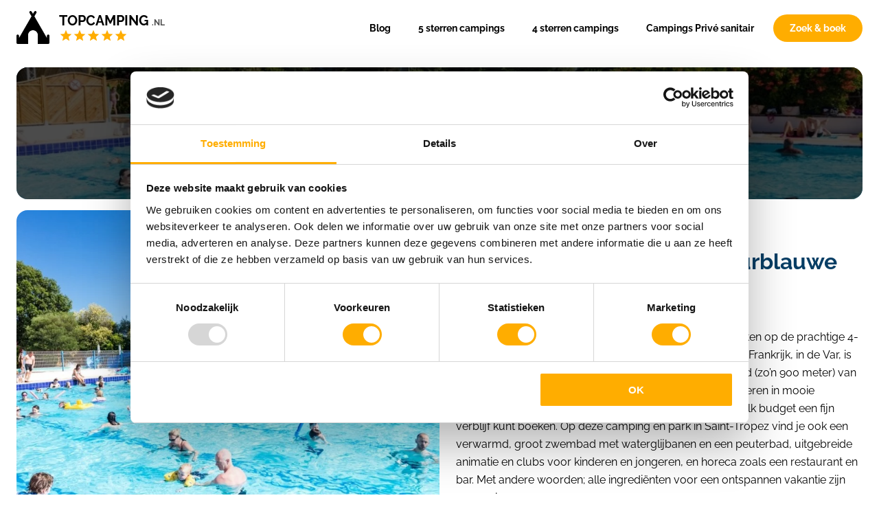

--- FILE ---
content_type: text/html; charset=UTF-8
request_url: https://www.topcamping.nl/frankrijk/camping-domaine-des-naiades/
body_size: 15806
content:
<!DOCTYPE html>
<html lang="nl-NL" lang="NL-nl">

<head>
    <meta http-equiv="Content-Type" content="text/html; charset=UTF-8"/>
    <meta name="viewport" content="width=device-width, initial-scale=1, maximum-scale=1"/>

    <title>Domaine des Naïades in St-Tropez, Côte d’Azur, Frankrijk | Topcamping.nl</title>

    <meta name='robots' content='index, follow, max-image-preview:large, max-snippet:-1, max-video-preview:-1' />

	<!-- This site is optimized with the Yoast SEO Premium plugin v26.6 (Yoast SEO v26.6) - https://yoast.com/wordpress/plugins/seo/ -->
	<meta name="description" content="Boek een topvakantie op 4-sterren Domaine des Naïades in Saint-Tropez, Côte d’Azur, Frankrijk. Bekijk snel op www.topcamping.nl" />
	<link rel="canonical" href="https://www.topcamping.nl/frankrijk/camping-domaine-des-naiades/" />
	<meta property="og:locale" content="nl_NL" />
	<meta property="og:type" content="article" />
	<meta property="og:title" content="Camping Domaine des Naïades" />
	<meta property="og:description" content="Boek een topvakantie op 4-sterren Domaine des Naïades in Saint-Tropez, Côte d’Azur, Frankrijk. Bekijk snel op www.topcamping.nl" />
	<meta property="og:url" content="https://www.topcamping.nl/frankrijk/camping-domaine-des-naiades/" />
	<meta property="og:site_name" content="TOP Campings" />
	<meta property="article:publisher" content="https://www.facebook.com/topcamping.nl" />
	<meta property="og:image" content="https://www.topcamping.nl/wp-content/uploads/2021/07/DomainedesNaiades-St-Tropez-Frankrijk-waterpark.jpeg" />
	<meta property="og:image:width" content="1200" />
	<meta property="og:image:height" content="720" />
	<meta property="og:image:type" content="image/jpeg" />
	<meta name="twitter:card" content="summary_large_image" />
	<meta name="twitter:label1" content="Geschatte leestijd" />
	<meta name="twitter:data1" content="2 minuten" />
	<script type="application/ld+json" class="yoast-schema-graph">{"@context":"https://schema.org","@graph":[{"@type":"WebPage","@id":"https://www.topcamping.nl/frankrijk/camping-domaine-des-naiades/","url":"https://www.topcamping.nl/frankrijk/camping-domaine-des-naiades/","name":"Domaine des Naïades in St-Tropez, Côte d’Azur, Frankrijk | Topcamping.nl","isPartOf":{"@id":"https://www.topcamping.nl/#website"},"primaryImageOfPage":{"@id":"https://www.topcamping.nl/frankrijk/camping-domaine-des-naiades/#primaryimage"},"image":{"@id":"https://www.topcamping.nl/frankrijk/camping-domaine-des-naiades/#primaryimage"},"thumbnailUrl":"https://www.topcamping.nl/wp-content/uploads/2021/07/DomainedesNaiades-St-Tropez-Frankrijk-waterpark.jpeg","datePublished":"2021-10-18T19:26:39+00:00","description":"Boek een topvakantie op 4-sterren Domaine des Naïades in Saint-Tropez, Côte d’Azur, Frankrijk. Bekijk snel op www.topcamping.nl","breadcrumb":{"@id":"https://www.topcamping.nl/frankrijk/camping-domaine-des-naiades/#breadcrumb"},"inLanguage":"nl-NL","potentialAction":[{"@type":"ReadAction","target":["https://www.topcamping.nl/frankrijk/camping-domaine-des-naiades/"]}]},{"@type":"ImageObject","inLanguage":"nl-NL","@id":"https://www.topcamping.nl/frankrijk/camping-domaine-des-naiades/#primaryimage","url":"https://www.topcamping.nl/wp-content/uploads/2021/07/DomainedesNaiades-St-Tropez-Frankrijk-waterpark.jpeg","contentUrl":"https://www.topcamping.nl/wp-content/uploads/2021/07/DomainedesNaiades-St-Tropez-Frankrijk-waterpark.jpeg","width":1200,"height":720},{"@type":"BreadcrumbList","@id":"https://www.topcamping.nl/frankrijk/camping-domaine-des-naiades/#breadcrumb","itemListElement":[{"@type":"ListItem","position":1,"name":"Home","item":"https://www.topcamping.nl/"},{"@type":"ListItem","position":2,"name":"Frankrijk","item":"https://www.topcamping.nl/frankrijk/"},{"@type":"ListItem","position":3,"name":"Camping Domaine des Naïades"}]},{"@type":"WebSite","@id":"https://www.topcamping.nl/#website","url":"https://www.topcamping.nl/","name":"TOP Campings","description":"5 sterrencampings in Nederland en Europa","publisher":{"@id":"https://www.topcamping.nl/#organization"},"potentialAction":[{"@type":"SearchAction","target":{"@type":"EntryPoint","urlTemplate":"https://www.topcamping.nl/?s={search_term_string}"},"query-input":{"@type":"PropertyValueSpecification","valueRequired":true,"valueName":"search_term_string"}}],"inLanguage":"nl-NL"},{"@type":"Organization","@id":"https://www.topcamping.nl/#organization","name":"TopCamping.nl","url":"https://www.topcamping.nl/","logo":{"@type":"ImageObject","inLanguage":"nl-NL","@id":"https://www.topcamping.nl/#/schema/logo/image/","url":"https://topcamping.nl/wp-content/uploads/2020/12/logo-topcamping.jpg","contentUrl":"https://topcamping.nl/wp-content/uploads/2020/12/logo-topcamping.jpg","width":518,"height":114,"caption":"TopCamping.nl"},"image":{"@id":"https://www.topcamping.nl/#/schema/logo/image/"},"sameAs":["https://www.facebook.com/topcamping.nl","https://www.instagram.com/topcamping.nl/"]}]}</script>
	<!-- / Yoast SEO Premium plugin. -->


<link href='//hb.wpmucdn.com' rel='preconnect' />
<link rel="alternate" title="oEmbed (JSON)" type="application/json+oembed" href="https://www.topcamping.nl/wp-json/oembed/1.0/embed?url=https%3A%2F%2Fwww.topcamping.nl%2Ffrankrijk%2Fcamping-domaine-des-naiades%2F" />
<link rel="alternate" title="oEmbed (XML)" type="text/xml+oembed" href="https://www.topcamping.nl/wp-json/oembed/1.0/embed?url=https%3A%2F%2Fwww.topcamping.nl%2Ffrankrijk%2Fcamping-domaine-des-naiades%2F&#038;format=xml" />
<style id='wp-img-auto-sizes-contain-inline-css' type='text/css'>
img:is([sizes=auto i],[sizes^="auto," i]){contain-intrinsic-size:3000px 1500px}
/*# sourceURL=wp-img-auto-sizes-contain-inline-css */
</style>

<link rel='stylesheet' id='structured-content-frontend-css' href='https://www.topcamping.nl/wp-content/plugins/structured-content/dist/blocks.style.build.css?ver=1.7.0' type='text/css' media='all' />
<style id='classic-theme-styles-inline-css' type='text/css'>
/*! This file is auto-generated */
.wp-block-button__link{color:#fff;background-color:#32373c;border-radius:9999px;box-shadow:none;text-decoration:none;padding:calc(.667em + 2px) calc(1.333em + 2px);font-size:1.125em}.wp-block-file__button{background:#32373c;color:#fff;text-decoration:none}
/*# sourceURL=/wp-includes/css/classic-themes.min.css */
</style>
<link rel='stylesheet' id='search-filter-plugin-styles-css' href='https://www.topcamping.nl/wp-content/plugins/search-filter-pro/public/assets/css/search-filter.min.css?ver=2.5.19' type='text/css' media='all' />
<link rel='stylesheet' id='topcamping-vendor-css' href='https://www.topcamping.nl/wp-content/themes/topcamping.nl/public/vendor.css?ver=1720385313' type='text/css' media='all' />
<link rel='stylesheet' id='topcamping-css-css' href='https://www.topcamping.nl/wp-content/themes/topcamping.nl/public/app.css?ver=1720385313' type='text/css' media='all' />
<script type="text/javascript" src="https://www.topcamping.nl/wp-includes/js/jquery/jquery.min.js?ver=3.7.1" id="jquery-core-js"></script>
<script type="text/javascript" src="https://www.topcamping.nl/wp-includes/js/jquery/jquery-migrate.min.js?ver=3.4.1&#039; defer " id="jquery-migrate-js"></script>
<script type="text/javascript" id="search-filter-plugin-build-js-extra">
/* <![CDATA[ */
var SF_LDATA = {"ajax_url":"https://www.topcamping.nl/wp-admin/admin-ajax.php","home_url":"https://www.topcamping.nl/","extensions":[]};
//# sourceURL=search-filter-plugin-build-js-extra
/* ]]> */
</script>
<script type="text/javascript" src="https://www.topcamping.nl/wp-content/plugins/search-filter-pro/public/assets/js/search-filter-build.min.js?ver=2.5.19&#039; defer " id="search-filter-plugin-build-js"></script>
<script type="text/javascript" src="https://www.topcamping.nl/wp-content/plugins/search-filter-pro/public/assets/js/chosen.jquery.min.js?ver=2.5.19" id="search-filter-plugin-chosen-js"></script>
<link rel="https://api.w.org/" href="https://www.topcamping.nl/wp-json/" /><link rel="alternate" title="JSON" type="application/json" href="https://www.topcamping.nl/wp-json/wp/v2/pages/14891" /><link rel="icon" href="https://www.topcamping.nl/wp-content/uploads/2017/02/cropped-tent-favicon-32x32.png" sizes="32x32" />
<link rel="icon" href="https://www.topcamping.nl/wp-content/uploads/2017/02/cropped-tent-favicon-192x192.png" sizes="192x192" />
<link rel="apple-touch-icon" href="https://www.topcamping.nl/wp-content/uploads/2017/02/cropped-tent-favicon-180x180.png" />
<meta name="msapplication-TileImage" content="https://www.topcamping.nl/wp-content/uploads/2017/02/cropped-tent-favicon-270x270.png" />

    <script>(function (w, d, s, l, i) {
            w[l] = w[l] || [];
            w[l].push({'gtm.start': new Date().getTime(), event: 'gtm.js'});
            var f = d.getElementsByTagName(s)[0], j = d.createElement(s), dl = l != 'dataLayer' ? '&l=' + l : '';
            j.async = true;
            j.src = 'https://www.googletagmanager.com/gtm.js?id=' + i + dl;
            f.parentNode.insertBefore(j, f);
        })(window, document, 'script', 'dataLayer', 'GTM-WVWS443');</script>
<style id='global-styles-inline-css' type='text/css'>
:root{--wp--preset--aspect-ratio--square: 1;--wp--preset--aspect-ratio--4-3: 4/3;--wp--preset--aspect-ratio--3-4: 3/4;--wp--preset--aspect-ratio--3-2: 3/2;--wp--preset--aspect-ratio--2-3: 2/3;--wp--preset--aspect-ratio--16-9: 16/9;--wp--preset--aspect-ratio--9-16: 9/16;--wp--preset--color--black: #000000;--wp--preset--color--cyan-bluish-gray: #abb8c3;--wp--preset--color--white: #ffffff;--wp--preset--color--pale-pink: #f78da7;--wp--preset--color--vivid-red: #cf2e2e;--wp--preset--color--luminous-vivid-orange: #ff6900;--wp--preset--color--luminous-vivid-amber: #fcb900;--wp--preset--color--light-green-cyan: #7bdcb5;--wp--preset--color--vivid-green-cyan: #00d084;--wp--preset--color--pale-cyan-blue: #8ed1fc;--wp--preset--color--vivid-cyan-blue: #0693e3;--wp--preset--color--vivid-purple: #9b51e0;--wp--preset--gradient--vivid-cyan-blue-to-vivid-purple: linear-gradient(135deg,rgb(6,147,227) 0%,rgb(155,81,224) 100%);--wp--preset--gradient--light-green-cyan-to-vivid-green-cyan: linear-gradient(135deg,rgb(122,220,180) 0%,rgb(0,208,130) 100%);--wp--preset--gradient--luminous-vivid-amber-to-luminous-vivid-orange: linear-gradient(135deg,rgb(252,185,0) 0%,rgb(255,105,0) 100%);--wp--preset--gradient--luminous-vivid-orange-to-vivid-red: linear-gradient(135deg,rgb(255,105,0) 0%,rgb(207,46,46) 100%);--wp--preset--gradient--very-light-gray-to-cyan-bluish-gray: linear-gradient(135deg,rgb(238,238,238) 0%,rgb(169,184,195) 100%);--wp--preset--gradient--cool-to-warm-spectrum: linear-gradient(135deg,rgb(74,234,220) 0%,rgb(151,120,209) 20%,rgb(207,42,186) 40%,rgb(238,44,130) 60%,rgb(251,105,98) 80%,rgb(254,248,76) 100%);--wp--preset--gradient--blush-light-purple: linear-gradient(135deg,rgb(255,206,236) 0%,rgb(152,150,240) 100%);--wp--preset--gradient--blush-bordeaux: linear-gradient(135deg,rgb(254,205,165) 0%,rgb(254,45,45) 50%,rgb(107,0,62) 100%);--wp--preset--gradient--luminous-dusk: linear-gradient(135deg,rgb(255,203,112) 0%,rgb(199,81,192) 50%,rgb(65,88,208) 100%);--wp--preset--gradient--pale-ocean: linear-gradient(135deg,rgb(255,245,203) 0%,rgb(182,227,212) 50%,rgb(51,167,181) 100%);--wp--preset--gradient--electric-grass: linear-gradient(135deg,rgb(202,248,128) 0%,rgb(113,206,126) 100%);--wp--preset--gradient--midnight: linear-gradient(135deg,rgb(2,3,129) 0%,rgb(40,116,252) 100%);--wp--preset--font-size--small: 13px;--wp--preset--font-size--medium: 20px;--wp--preset--font-size--large: 36px;--wp--preset--font-size--x-large: 42px;--wp--preset--spacing--20: 0.44rem;--wp--preset--spacing--30: 0.67rem;--wp--preset--spacing--40: 1rem;--wp--preset--spacing--50: 1.5rem;--wp--preset--spacing--60: 2.25rem;--wp--preset--spacing--70: 3.38rem;--wp--preset--spacing--80: 5.06rem;--wp--preset--shadow--natural: 6px 6px 9px rgba(0, 0, 0, 0.2);--wp--preset--shadow--deep: 12px 12px 50px rgba(0, 0, 0, 0.4);--wp--preset--shadow--sharp: 6px 6px 0px rgba(0, 0, 0, 0.2);--wp--preset--shadow--outlined: 6px 6px 0px -3px rgb(255, 255, 255), 6px 6px rgb(0, 0, 0);--wp--preset--shadow--crisp: 6px 6px 0px rgb(0, 0, 0);}:where(.is-layout-flex){gap: 0.5em;}:where(.is-layout-grid){gap: 0.5em;}body .is-layout-flex{display: flex;}.is-layout-flex{flex-wrap: wrap;align-items: center;}.is-layout-flex > :is(*, div){margin: 0;}body .is-layout-grid{display: grid;}.is-layout-grid > :is(*, div){margin: 0;}:where(.wp-block-columns.is-layout-flex){gap: 2em;}:where(.wp-block-columns.is-layout-grid){gap: 2em;}:where(.wp-block-post-template.is-layout-flex){gap: 1.25em;}:where(.wp-block-post-template.is-layout-grid){gap: 1.25em;}.has-black-color{color: var(--wp--preset--color--black) !important;}.has-cyan-bluish-gray-color{color: var(--wp--preset--color--cyan-bluish-gray) !important;}.has-white-color{color: var(--wp--preset--color--white) !important;}.has-pale-pink-color{color: var(--wp--preset--color--pale-pink) !important;}.has-vivid-red-color{color: var(--wp--preset--color--vivid-red) !important;}.has-luminous-vivid-orange-color{color: var(--wp--preset--color--luminous-vivid-orange) !important;}.has-luminous-vivid-amber-color{color: var(--wp--preset--color--luminous-vivid-amber) !important;}.has-light-green-cyan-color{color: var(--wp--preset--color--light-green-cyan) !important;}.has-vivid-green-cyan-color{color: var(--wp--preset--color--vivid-green-cyan) !important;}.has-pale-cyan-blue-color{color: var(--wp--preset--color--pale-cyan-blue) !important;}.has-vivid-cyan-blue-color{color: var(--wp--preset--color--vivid-cyan-blue) !important;}.has-vivid-purple-color{color: var(--wp--preset--color--vivid-purple) !important;}.has-black-background-color{background-color: var(--wp--preset--color--black) !important;}.has-cyan-bluish-gray-background-color{background-color: var(--wp--preset--color--cyan-bluish-gray) !important;}.has-white-background-color{background-color: var(--wp--preset--color--white) !important;}.has-pale-pink-background-color{background-color: var(--wp--preset--color--pale-pink) !important;}.has-vivid-red-background-color{background-color: var(--wp--preset--color--vivid-red) !important;}.has-luminous-vivid-orange-background-color{background-color: var(--wp--preset--color--luminous-vivid-orange) !important;}.has-luminous-vivid-amber-background-color{background-color: var(--wp--preset--color--luminous-vivid-amber) !important;}.has-light-green-cyan-background-color{background-color: var(--wp--preset--color--light-green-cyan) !important;}.has-vivid-green-cyan-background-color{background-color: var(--wp--preset--color--vivid-green-cyan) !important;}.has-pale-cyan-blue-background-color{background-color: var(--wp--preset--color--pale-cyan-blue) !important;}.has-vivid-cyan-blue-background-color{background-color: var(--wp--preset--color--vivid-cyan-blue) !important;}.has-vivid-purple-background-color{background-color: var(--wp--preset--color--vivid-purple) !important;}.has-black-border-color{border-color: var(--wp--preset--color--black) !important;}.has-cyan-bluish-gray-border-color{border-color: var(--wp--preset--color--cyan-bluish-gray) !important;}.has-white-border-color{border-color: var(--wp--preset--color--white) !important;}.has-pale-pink-border-color{border-color: var(--wp--preset--color--pale-pink) !important;}.has-vivid-red-border-color{border-color: var(--wp--preset--color--vivid-red) !important;}.has-luminous-vivid-orange-border-color{border-color: var(--wp--preset--color--luminous-vivid-orange) !important;}.has-luminous-vivid-amber-border-color{border-color: var(--wp--preset--color--luminous-vivid-amber) !important;}.has-light-green-cyan-border-color{border-color: var(--wp--preset--color--light-green-cyan) !important;}.has-vivid-green-cyan-border-color{border-color: var(--wp--preset--color--vivid-green-cyan) !important;}.has-pale-cyan-blue-border-color{border-color: var(--wp--preset--color--pale-cyan-blue) !important;}.has-vivid-cyan-blue-border-color{border-color: var(--wp--preset--color--vivid-cyan-blue) !important;}.has-vivid-purple-border-color{border-color: var(--wp--preset--color--vivid-purple) !important;}.has-vivid-cyan-blue-to-vivid-purple-gradient-background{background: var(--wp--preset--gradient--vivid-cyan-blue-to-vivid-purple) !important;}.has-light-green-cyan-to-vivid-green-cyan-gradient-background{background: var(--wp--preset--gradient--light-green-cyan-to-vivid-green-cyan) !important;}.has-luminous-vivid-amber-to-luminous-vivid-orange-gradient-background{background: var(--wp--preset--gradient--luminous-vivid-amber-to-luminous-vivid-orange) !important;}.has-luminous-vivid-orange-to-vivid-red-gradient-background{background: var(--wp--preset--gradient--luminous-vivid-orange-to-vivid-red) !important;}.has-very-light-gray-to-cyan-bluish-gray-gradient-background{background: var(--wp--preset--gradient--very-light-gray-to-cyan-bluish-gray) !important;}.has-cool-to-warm-spectrum-gradient-background{background: var(--wp--preset--gradient--cool-to-warm-spectrum) !important;}.has-blush-light-purple-gradient-background{background: var(--wp--preset--gradient--blush-light-purple) !important;}.has-blush-bordeaux-gradient-background{background: var(--wp--preset--gradient--blush-bordeaux) !important;}.has-luminous-dusk-gradient-background{background: var(--wp--preset--gradient--luminous-dusk) !important;}.has-pale-ocean-gradient-background{background: var(--wp--preset--gradient--pale-ocean) !important;}.has-electric-grass-gradient-background{background: var(--wp--preset--gradient--electric-grass) !important;}.has-midnight-gradient-background{background: var(--wp--preset--gradient--midnight) !important;}.has-small-font-size{font-size: var(--wp--preset--font-size--small) !important;}.has-medium-font-size{font-size: var(--wp--preset--font-size--medium) !important;}.has-large-font-size{font-size: var(--wp--preset--font-size--large) !important;}.has-x-large-font-size{font-size: var(--wp--preset--font-size--x-large) !important;}
/*# sourceURL=global-styles-inline-css */
</style>
</head>

<body class="wp-singular page-template page-template-page-location page-template-page-location-php page page-id-14891 page-child parent-pageid-7734 wp-theme-topcampingnl">
<noscript>
    <iframe src="https://www.googletagmanager.com/ns.html?id=GTM-WVWS443" height="0"
            width="0" style="display:none;visibility:hidden"></iframe>
</noscript>

<header class="header">
    <div class="container container--flex">
        <a href="https://www.topcamping.nl" class="header__logo" title="TOP Campings5 sterrencampings in Nederland en Europa">
            <svg xmlns="http://www.w3.org/2000/svg" width="216" height="48" viewBox="0 0 216 48">
    <g fill="none" fill-rule="evenodd">
        <path fill="#000" fill-rule="nonzero"
              d="M46.1850808,34.2882977 C45.703713,34.2882526 45.242048,34.4794238 44.9016706,34.8197458 C44.5612932,35.1600678 44.3700925,35.6216561 44.3701404,36.1029427 L44.3701404,39.4126837 L26.0958629,7.76680282 L29.0036674,2.72952887 C29.5022098,1.86189065 29.2041767,0.754496804 28.3374719,0.254163979 C27.4707672,-0.246168845 26.3625449,0.0494194206 25.8602553,0.914894409 L24.0000106,4.13752329 L22.1387788,0.914894409 C21.8161326,0.349968435 21.2157416,0.000920418969 20.5650891,0 C19.9144366,-0.000916783991 19.3130621,0.34643456 18.9888215,0.91044725 C18.664581,1.47445994 18.667078,2.16884893 18.9953666,2.73051588 L21.904031,7.76680282 L3.62988085,39.4126837 L3.62988085,36.1029427 C3.62988086,35.4546363 3.28395517,34.8555764 2.72241064,34.5314232 C2.16086612,34.2072699 1.46901473,34.2072699 0.907470204,34.5314232 C0.345925679,34.8555764 0,35.4546363 0,36.1029427 L0,46.1814281 C0.00426269708,46.3969217 0.0470419596,46.6099157 0.126316907,46.8103484 C0.145275058,46.8612912 0.163978452,46.90905 0.187246238,46.9577959 C0.208295518,47.0020949 0.218390256,47.0501296 0.243260887,47.0931763 C0.321948965,47.2289842 0.41803675,47.3539376 0.529087387,47.4648674 C0.530318711,47.4663427 0.531061752,47.4678179 0.532271847,47.469049 C0.681658597,47.6125532 0.854684283,47.7292175 1.04373856,47.8139103 C1.09113393,47.8363145 1.13741475,47.8547707 1.18690125,47.8732374 C1.38694646,47.9528201 1.5996833,47.9957586 1.81494042,48 L16.9406364,48 L16.9406364,35.0949445 C16.9406364,31.1970867 20.1010073,28.0372486 23.9995223,28.0372486 C27.8980374,28.0372486 31.0584083,31.1970867 31.0584083,35.0949445 L31.0584083,48 L46.1850808,48 C46.4003001,47.9957585 46.6129986,47.9528197 46.8130032,47.8732374 C46.8626065,47.8547707 46.909142,47.8360916 46.9565268,47.8136662 C47.1454963,47.7290581 47.3184423,47.6124745 47.4677494,47.469049 C47.4689807,47.4678179 47.4697237,47.4663427 47.4709338,47.4648674 C47.5819496,47.353907 47.6780337,47.2289584 47.7567603,47.0931763 C47.781631,47.0503419 47.7915983,47.0025937 47.8126476,46.9582841 C47.8360003,46.9092941 47.8548735,46.8613018 47.8739485,46.8098496 C47.9530551,46.609551 47.9957426,46.3967352 48,46.1814281 L48,36.1029427 C48,35.6216598 47.8088501,35.1600747 47.4684773,34.8197533 C47.1281044,34.4794319 46.6664449,34.2882582 46.1850808,34.2882977 Z"/>
        <g fill="#000" font-family="Raleway-ExtraBold, Raleway" font-weight="700" transform="translate(62 2)">
            <text font-size="20">
                <tspan x="0" y="19">TOPCAMPING</tspan>
            </text>
            <text font-size="12" opacity=".7">
                <tspan x="135" y="19">.NL</tspan>
            </text>
        </g>
        <g transform="translate(62 26)">
            <polygon points="0 0 20 0 20 20 0 20"/>
            <polygon points="0 0 20 0 20 20 0 20"/>
            <polygon fill="#FFAD00" fill-rule="nonzero"
                     points="10 14.392 15.15 17.5 13.783 11.642 18.333 7.7 12.342 7.192 10 1.667 7.658 7.192 1.667 7.7 6.217 11.642 4.85 17.5"/>
            <g transform="translate(20)">
                <polygon points="0 0 20 0 20 20 0 20"/>
                <polygon points="0 0 20 0 20 20 0 20"/>
                <polygon fill="#FFAD00" fill-rule="nonzero"
                         points="10 14.392 15.15 17.5 13.783 11.642 18.333 7.7 12.342 7.192 10 1.667 7.658 7.192 1.667 7.7 6.217 11.642 4.85 17.5"/>
            </g>
            <g transform="translate(40)">
                <polygon points="0 0 20 0 20 20 0 20"/>
                <polygon points="0 0 20 0 20 20 0 20"/>
                <polygon fill="#FFAD00" fill-rule="nonzero"
                         points="10 14.392 15.15 17.5 13.783 11.642 18.333 7.7 12.342 7.192 10 1.667 7.658 7.192 1.667 7.7 6.217 11.642 4.85 17.5"/>
            </g>
            <g transform="translate(60)">
                <polygon points="0 0 20 0 20 20 0 20"/>
                <polygon points="0 0 20 0 20 20 0 20"/>
                <polygon fill="#FFAD00" fill-rule="nonzero"
                         points="10 14.392 15.15 17.5 13.783 11.642 18.333 7.7 12.342 7.192 10 1.667 7.658 7.192 1.667 7.7 6.217 11.642 4.85 17.5"/>
            </g>
            <g transform="translate(80)">
                <polygon points="0 0 20 0 20 20 0 20"/>
                <polygon points="0 0 20 0 20 20 0 20"/>
                <polygon fill="#FFAD00" fill-rule="nonzero"
                         points="10 14.392 15.15 17.5 13.783 11.642 18.333 7.7 12.342 7.192 10 1.667 7.658 7.192 1.667 7.7 6.217 11.642 4.85 17.5"/>
            </g>
        </g>
    </g>
</svg>
        </a>

        <nav class="header__nav">
            <ul id="menu-hoofdmenu" class="header__menu"><li id="menu-item-17973" class="menu-item menu-item-type-post_type menu-item-object-page menu-item-17973"><a href="https://www.topcamping.nl/blog/">Blog</a></li>
<li id="menu-item-87" class="menu-item menu-item-type-post_type menu-item-object-page menu-item-87"><a href="https://www.topcamping.nl/5-sterren-campings/" title="Campings met viswater">5 sterren campings</a></li>
<li id="menu-item-9351" class="menu-item menu-item-type-post_type menu-item-object-page menu-item-9351"><a href="https://www.topcamping.nl/vier-sterren-campings/">4 sterren campings</a></li>
<li id="menu-item-12499" class="menu-item menu-item-type-post_type menu-item-object-page menu-item-12499"><a href="https://www.topcamping.nl/campings-prive-sanitair/">Campings Privé sanitair</a></li>
<li id="menu-item-17974" class="menu-item menu-item-type-post_type menu-item-object-page menu-item-17974"><a href="https://www.topcamping.nl/campings/">Zoek &#038; boek</a></li>
</ul>            <ul id="menu-submenu" class="header__submenu"><li id="menu-item-10938" class="menu-item menu-item-type-post_type menu-item-object-page menu-item-10938"><a href="https://www.topcamping.nl/jouw-bedrijf-op-topcamping/">Bedrijf aanmelden</a></li>
<li id="menu-item-10962" class="menu-item menu-item-type-post_type menu-item-object-page menu-item-10962"><a href="https://www.topcamping.nl/blog/">Blog</a></li>
</ul>        </nav>

        <div class="header__toggle"></div>
    </div>
</header>


<div class="hero hero--text">
    <div class="container">
        <div class="hero__inner hero--text__inner">
            <div class="hero__image hero--text__image">
                                    <img width="1200" height="720" src="https://www.topcamping.nl/wp-content/uploads/2021/07/DomainedesNaiades-St-Tropez-Frankrijk-waterpark.jpeg" class="attachment-1536x1536 size-1536x1536" alt="" decoding="async" fetchpriority="high" srcset="https://www.topcamping.nl/wp-content/uploads/2021/07/DomainedesNaiades-St-Tropez-Frankrijk-waterpark.jpeg 1200w, https://www.topcamping.nl/wp-content/uploads/2021/07/DomainedesNaiades-St-Tropez-Frankrijk-waterpark-300x180.jpeg 300w, https://www.topcamping.nl/wp-content/uploads/2021/07/DomainedesNaiades-St-Tropez-Frankrijk-waterpark-1024x614.jpeg 1024w, https://www.topcamping.nl/wp-content/uploads/2021/07/DomainedesNaiades-St-Tropez-Frankrijk-waterpark-768x461.jpeg 768w" sizes="(max-width: 1200px) 100vw, 1200px" />                            </div>

            <div class="hero__content hero--text__content">
                <h1>Camping Domaine des Naïades</h1>

                <p>
                    Grimaud, Var (Frankrijk)                </p>
            </div>
        </div>
    </div>
</div>

<div class="single--location">
    <div class="container container--flex">
        <div class="single--location__gallery">
                                            <div class="single--location__thumbnail">
                    <a data-fslightbox href="https://www.topcamping.nl/wp-content/uploads/2021/07/DomainedesNaiades-St-Tropez-Frankrijk-waterpark-1024x614.jpeg" title="Camping Domaine des Naïades">
                        <img width="1200" height="720" src="https://www.topcamping.nl/wp-content/uploads/2021/07/DomainedesNaiades-St-Tropez-Frankrijk-waterpark.jpeg" class="attachment-medium-4-3 size-medium-4-3 wp-post-image" alt="" decoding="async" srcset="https://www.topcamping.nl/wp-content/uploads/2021/07/DomainedesNaiades-St-Tropez-Frankrijk-waterpark.jpeg 1200w, https://www.topcamping.nl/wp-content/uploads/2021/07/DomainedesNaiades-St-Tropez-Frankrijk-waterpark-300x180.jpeg 300w, https://www.topcamping.nl/wp-content/uploads/2021/07/DomainedesNaiades-St-Tropez-Frankrijk-waterpark-1024x614.jpeg 1024w, https://www.topcamping.nl/wp-content/uploads/2021/07/DomainedesNaiades-St-Tropez-Frankrijk-waterpark-768x461.jpeg 768w" sizes="(max-width: 1200px) 100vw, 1200px" />                    </a>

                    <div class="single--location__thumbnail__badge">
                        
    <div class="pin pin--small">
        <div class="pin__icon">
            <svg xmlns="http://www.w3.org/2000/svg" width="24" height="24" viewBox="0 0 24 24">
    <g fill="none" fill-rule="evenodd">
        <polygon points="0 0 24 0 24 24 0 24"/>
        <path fill="#073E65" fill-rule="nonzero"
              d="M12,2 C7.8,2 4,5.22 4,10.2 C4,13.52 6.67,17.45 12,22 C17.33,17.45 20,13.52 20,10.2 C20,5.22 16.2,2 12,2 Z M12,12 C10.9,12 10,11.1 10,10 C10,8.9 10.9,8 12,8 C13.1,8 14,8.9 14,10 C14,11.1 13.1,12 12,12 Z"/>
    </g>
</svg>
        </div>
        <div class="pin__text">
            <span>Grimaud</span>
            <span>Var</span>
        </div>
    </div>
                    </div>
                </div>
            
                            <div class="single--location__slider swiper-container">
                    <div class="swiper-wrapper">
                        <div class="swiper-slide">
                            <a data-fslightbox href="https://www.topcamping.nl/wp-content/uploads/2021/07/DomainedesNaiades-St-Tropez-Frankrijk-waterpark-1024x614.jpeg" title="Camping Domaine des Naïades">
                                <img width="1200" height="720" src="https://www.topcamping.nl/wp-content/uploads/2021/07/DomainedesNaiades-St-Tropez-Frankrijk-waterpark.jpeg" class="attachment-medium-4-3 size-medium-4-3 wp-post-image" alt="" decoding="async" srcset="https://www.topcamping.nl/wp-content/uploads/2021/07/DomainedesNaiades-St-Tropez-Frankrijk-waterpark.jpeg 1200w, https://www.topcamping.nl/wp-content/uploads/2021/07/DomainedesNaiades-St-Tropez-Frankrijk-waterpark-300x180.jpeg 300w, https://www.topcamping.nl/wp-content/uploads/2021/07/DomainedesNaiades-St-Tropez-Frankrijk-waterpark-1024x614.jpeg 1024w, https://www.topcamping.nl/wp-content/uploads/2021/07/DomainedesNaiades-St-Tropez-Frankrijk-waterpark-768x461.jpeg 768w" sizes="(max-width: 1200px) 100vw, 1200px" />                            </a>
                        </div>
                                                    <div class="swiper-slide">
                                <a data-fslightbox href="https://www.topcamping.nl/wp-content/uploads/2021/07/DomainedesNaiades-St-Tropez-Frankrijk-zwemmen-1024x614.jpeg">
                                    <img src="https://www.topcamping.nl/wp-content/uploads/2021/07/DomainedesNaiades-St-Tropez-Frankrijk-zwemmen-480x360.jpeg" alt="" width="480" height="360" class="" loading="lazy" />                                </a>
                            </div>
                                                    <div class="swiper-slide">
                                <a data-fslightbox href="https://www.topcamping.nl/wp-content/uploads/2021/07/DomainedesNaiades-St-Tropez-Frankrijk-kinderbad1-1024x614.jpeg">
                                    <img src="https://www.topcamping.nl/wp-content/uploads/2021/07/DomainedesNaiades-St-Tropez-Frankrijk-kinderbad1-480x360.jpeg" alt="" width="480" height="360" class="" loading="lazy" />                                </a>
                            </div>
                                                    <div class="swiper-slide">
                                <a data-fslightbox href="https://www.topcamping.nl/wp-content/uploads/2021/07/DomainedesNaiades-St-Tropez-Frankrijk-glijbanen-1024x614.jpeg">
                                    <img src="https://www.topcamping.nl/wp-content/uploads/2021/07/DomainedesNaiades-St-Tropez-Frankrijk-glijbanen-480x360.jpeg" alt="" width="480" height="360" class="" loading="lazy" />                                </a>
                            </div>
                                                    <div class="swiper-slide">
                                <a data-fslightbox href="https://www.topcamping.nl/wp-content/uploads/2021/07/DomainedesNaiades-St-Tropez-Frankrijk-kinderbad-1024x614.jpeg">
                                    <img src="https://www.topcamping.nl/wp-content/uploads/2021/07/DomainedesNaiades-St-Tropez-Frankrijk-kinderbad-480x360.jpeg" alt="" width="480" height="360" class="" loading="lazy" />                                </a>
                            </div>
                                                    <div class="swiper-slide">
                                <a data-fslightbox href="https://www.topcamping.nl/wp-content/uploads/2021/07/DomainedesNaiades-St-Tropez-Frankrijk-avond-1024x614.jpeg">
                                    <img src="https://www.topcamping.nl/wp-content/uploads/2021/07/DomainedesNaiades-St-Tropez-Frankrijk-avond-480x360.jpeg" alt="" width="480" height="360" class="" loading="lazy" />                                </a>
                            </div>
                                                    <div class="swiper-slide">
                                <a data-fslightbox href="https://www.topcamping.nl/wp-content/uploads/2021/07/DomainedesNaiades-St-Tropez-Frankrijk-kinderclub-1024x614.jpeg">
                                    <img src="https://www.topcamping.nl/wp-content/uploads/2021/07/DomainedesNaiades-St-Tropez-Frankrijk-kinderclub-480x360.jpeg" alt="" width="480" height="360" class="" loading="lazy" />                                </a>
                            </div>
                                                    <div class="swiper-slide">
                                <a data-fslightbox href="https://www.topcamping.nl/wp-content/uploads/2021/07/DomainedesNaiades-St-Tropez-Frankrijk-animatie-1024x614.jpeg">
                                    <img src="https://www.topcamping.nl/wp-content/uploads/2021/07/DomainedesNaiades-St-Tropez-Frankrijk-animatie-480x360.jpeg" alt="" width="480" height="360" class="" loading="lazy" />                                </a>
                            </div>
                                                    <div class="swiper-slide">
                                <a data-fslightbox href="https://www.topcamping.nl/wp-content/uploads/2021/07/DomainedesNaiades-St-Tropez-Frankrijk-speeltuin-1024x614.jpeg">
                                    <img src="https://www.topcamping.nl/wp-content/uploads/2021/07/DomainedesNaiades-St-Tropez-Frankrijk-speeltuin-480x360.jpeg" alt="" width="480" height="360" class="" loading="lazy" />                                </a>
                            </div>
                                                    <div class="swiper-slide">
                                <a data-fslightbox href="https://www.topcamping.nl/wp-content/uploads/2021/07/DomainedesNaiades-St-Tropez-Frankrijk-overzicht-1024x614.jpeg">
                                    <img src="https://www.topcamping.nl/wp-content/uploads/2021/07/DomainedesNaiades-St-Tropez-Frankrijk-overzicht-480x360.jpeg" alt="" width="480" height="360" class="" loading="lazy" />                                </a>
                            </div>
                                                    <div class="swiper-slide">
                                <a data-fslightbox href="https://www.topcamping.nl/wp-content/uploads/2021/07/DomainedesNaiades-St-Tropez-Frankrijk-fietsen-1024x614.jpeg">
                                    <img src="https://www.topcamping.nl/wp-content/uploads/2021/07/DomainedesNaiades-St-Tropez-Frankrijk-fietsen-480x360.jpeg" alt="" width="480" height="360" class="" loading="lazy" />                                </a>
                            </div>
                                            </div>

                    <div class="swiper-pagination"></div>
                    <div class="swiper-button-next">
                        <svg xmlns="http://www.w3.org/2000/svg" height="24px" viewBox="0 0 24 24" width="24px" fill="#000000">
    <path d="M10 6L8.59 7.41 13.17 12l-4.58 4.59L10 18l6-6z"/>
</svg>
                    </div>
                    <div class="swiper-button-prev">
                        <svg xmlns="http://www.w3.org/2000/svg" height="24px" viewBox="0 0 24 24" width="24px" fill="#000000">
    <path d="M15.41 7.41L14 6l-6 6 6 6 1.41-1.41L10.83 12z"/>
</svg>
                    </div>
                </div>
                    </div>

        <div class="single--location__content">
                <div class="breadcrumbs breadcrumbs--default">
        <div class="breadcrumbs__inner"><span><span><a href="https://www.topcamping.nl/">Home</a></span> » <span><a href="https://www.topcamping.nl/frankrijk/">Frankrijk</a></span> » <span class="breadcrumb_last" aria-current="page">Camping Domaine des Naïades</span></span></div>    </div>


                            <div class="single--location__review">
                    
<div class="review review--l">
    <div class="review__stars">
        <span></span>
        <span style="width:90%;"></span>
    </div>
</div>
                </div>
            
            <h2>Luxe kamperen aan de azuurblauwe baai van Saint-Tropez</h2>

                            <div class="single--location__text wysiwyg">
                    <h1><strong>Camping Domaine des Naïades</strong></h1>
<p>Beleef een onbezorgde vakantie vol waterpret en activiteiten op de prachtige 4-sterren Camping Domaine des Naiades. Deze glamping in Frankrijk, in de Var, is gelegen in de Golf van Saint-Tropez, en ligt op loopafstand (zo’n 900 meter) van de azuurblauwe Middellandse Zee. Hier kun je luxe kamperen in mooie stacaravans in allerlei soorten en maten, zodat je binnen elk budget een fijn verblijf kunt boeken. Op deze camping en park in Saint-Tropez vind je ook een verwarmd, groot zwembad met waterglijbanen en een peuterbad, uitgebreide animatie en clubs voor kinderen en jongeren, en horeca zoals een restaurant en bar. Met andere woorden; alle ingrediënten voor een ontspannen vakantie zijn aanwezig.</p>
<h2><strong>Glamping op Camping Domaine des Naïades</strong></h2>
<p>De Golf van Saint-Tropez is een schitterende omgeving waar je zult genieten van echte glamping. Aan dit kustdeel van Frankrijk schijnt vaak de zon, wat de vele kleuren en geuren doet opleven. Camping Domaine des Naïades ligt tussen bossen, strand en de zee, ideaal voor een heerlijke zomervakantie. Zonaanbidders zullen dan ook op en top genieten. De 4-sterren luxe camping heeft een verwarmd olympisch zwembad met lange glijbanen, en een peuterbad met waterspelletjes. Er worden allerlei sportieve en vrijetijdsactiviteiten georganiseerd voor jong en oud, wat zorgt voor een extra leuke sfeer. De voorzieningen, zoals een minisupermarkt, horeca, informatiepunt, zijn erop gerust om je van je welverdiende vakantie te laten genieten.</p>
<h2><strong>Verhuuraccommodaties op Camping Domaine des Naïades</strong></h2>
<p>De beschikbare verhuuraccommodaties op de glamping zijn luxe stacaravans in allerlei soorten en maten, met verschillende voorzieningen. De moderne accommodaties bieden alle gemakken van thuis en zijn sfeervol ingericht. Er zijn vakantiehuisjes beschikbaar voor 3, 4, 5, 6, 7 en 8 personen, perfect voor een familievakantie of een vakantie met vrienden. Deze beschikken over verschillende slaapkamers, een ingerichte keuken en gezellig woongedeelte, een badkamer (of meerdere), en een terras buiten. De meeste accommodaties beschikken over airconditioning en zijn huisdiervriendelijk. Dit is afhankelijk van het type.</p>
<h2><strong>Faciliteiten</strong></h2>
<ul>
<li>Buitenzwembad verwarmd</li>
<li>Waterglijbanen</li>
<li>Peuterbad</li>
<li>Speeltuin</li>
<li>Animatie</li>
<li>Miniclub</li>
<li>Juniorclub</li>
<li>Tienerclub</li>
<li>Multisportterrein</li>
<li>Sporttoernooien</li>
<li>Tafeltennis</li>
<li>Aquarobics</li>
<li>Supermarkt</li>
<li>Op 900m van het strand</li>
<li>Wifi beschikbaar</li>
<li>Fietsverhuur</li>
<li>Kinderboerderij</li>
<li>Restaurant</li>
<li>Bar</li>
<li>Afhaalmaaltijden</li>
</ul>
<p>Pak je spullen maar snel in, en strijk neer op 4-sterren Camping Domaine des Naîades in Saint-Tropez. Jong en oud beleeft een heerlijke vakantie op deze topcamping aan de kust van de Middellandse Zee. Over deze camping en glamping aan de Côte d&#8217;Azur zal nog lang worden nagepraat.</p>
                </div>
                <div class="single--location__text__more">
                    Lees meer                </div>
            
                            <ul class="single--location__usps">
                                            <li>
                            Verwarmd buitenzwembad                        </li>
                                            <li>
                            Animatie &amp; tienerclub                        </li>
                                            <li>
                            Op loopafstand van het strand                         </li>
                                            <li>
                            4-sterren topcamping                        </li>
                                    </ul>
            
                            <div class="single--location__cta">
                                            <a href="https://www.allcamps.nl/europacamp/?tt=2657_12_265349_camping-domaine-des-naiades&r=%2Fcamping%2Ffrankrijk%2Fcote-dazur%2Fcamping-domaine-des-naiades"
                           title="Prijs & beschikbaarheid" rel="nofollow"
                           target="_blank">
                            Prijs & beschikbaarheid                        </a>
                    
                                            <a href="https://www.allcamps.nl/europacamp/?tt=2657_12_265349_camping-domaine-des-naiades&r=%2Fcamping%2Ffrankrijk%2Fcote-dazur%2Fcamping-domaine-des-naiades" title="Website"
                           rel="nofollow" target="_blank">
                            Website                        </a>
                                    </div>
                    </div>

        <div class="single--location__contact">
            <div class="single--location__contact__map">
                            </div>
            <div class="single--location__contact__info">
                <h3>Camping Domaine des Naïades</h3>
                <p class="wysiwyg">
                    655 chemin des Mûres<br/>
                    83310 Grimaud                    <br/>
                    Var                    (Frankrijk)
                </p>
                                    <div class="single--location__cta">
                                                    <a href="https://www.allcamps.nl/europacamp/?tt=2657_12_265349_camping-domaine-des-naiades&r=%2Fcamping%2Ffrankrijk%2Fcote-dazur%2Fcamping-domaine-des-naiades"
                               title="Prijs & beschikbaarheid" rel="nofollow"
                               target="_blank">
                                Prijs & beschikbaarheid                            </a>
                        
                                                    <a href="https://www.allcamps.nl/europacamp/?tt=2657_12_265349_camping-domaine-des-naiades&r=%2Fcamping%2Ffrankrijk%2Fcote-dazur%2Fcamping-domaine-des-naiades" title="Website"
                               rel="nofollow" target="_blank">
                                Website                            </a>
                                            </div>
                            </div>
        </div>

        <div class="single--location__video">
                    </div>

                    <div class="single--location__offers">
                <h4>Te boeken via</h4>

                <ul>
                                                                    <li>
                            <a href="https://www.allcamps.nl/europacamp/?tt=2657_12_265349_camping-domaine-des-naiades&r=%2Fcamping%2Ffrankrijk%2Fcote-dazur%2Fcamping-domaine-des-naiades" title="Allcamps"
                               rel="nofollow"
                               target="_blank">
                                <div>
                                    <img src="https://www.topcamping.nl/wp-content/uploads/2021/02/allcamps-logo-300x120.jpg"
                                         alt="Allcamps" loading="lazy"
                                        height="48px" />
                                </div>
                                <span class="name">Allcamps</span>
                                <span class="button">Bekijk prijs</span>
                            </a>
                        </li>
                                    </ul>
            </div>
        
        <div class="rpbt_shortcode">

<div class="single--location__related">
        <h4>Bekijk ook eens</h4>

        <div class="single--location__related__items">
                                                            <div>
                    <a href="https://www.topcamping.nl/frankrijk/camping-lhippocampe/">
                        
<div class="location">
    
    <div class="pin pin--small">
        <div class="pin__icon">
            <svg xmlns="http://www.w3.org/2000/svg" width="24" height="24" viewBox="0 0 24 24">
    <g fill="none" fill-rule="evenodd">
        <polygon points="0 0 24 0 24 24 0 24"/>
        <path fill="#073E65" fill-rule="nonzero"
              d="M12,2 C7.8,2 4,5.22 4,10.2 C4,13.52 6.67,17.45 12,22 C17.33,17.45 20,13.52 20,10.2 C20,5.22 16.2,2 12,2 Z M12,12 C10.9,12 10,11.1 10,10 C10,8.9 10.9,8 12,8 C13.1,8 14,8.9 14,10 C14,11.1 13.1,12 12,12 Z"/>
    </g>
</svg>
        </div>
        <div class="pin__text">
            <span>Volonne</span>
            <span>Languedoc & Roussillon</span>
        </div>
    </div>

    <div class="location__image">
                    <img width="480" height="360" src="https://www.topcamping.nl/wp-content/uploads/2025/12/lhippocampe-1-480x360.jpg" class="attachment-thumb-4-3 size-thumb-4-3 wp-post-image" alt="lhippocampe" decoding="async" loading="lazy" />            </div>

    <div class="location__content">
        <span>Camping L&#8217;Hippocampe</span>
                    <ul>
                                            <li>
                                Gratis toegang La Sirène                            </li>
                                                    <li>
                                Verwarmd buitenzwembad                            </li>
                                                    <li>
                                Moderne stacaravans                            </li>
                                    </ul>
            </div>
</div>
                    </a>
                </div>
                                                            <div>
                    <a href="https://www.topcamping.nl/frankrijk/la-sirene/">
                        
<div class="location">
    
    <div class="pin pin--small">
        <div class="pin__icon">
            <svg xmlns="http://www.w3.org/2000/svg" width="24" height="24" viewBox="0 0 24 24">
    <g fill="none" fill-rule="evenodd">
        <polygon points="0 0 24 0 24 24 0 24"/>
        <path fill="#073E65" fill-rule="nonzero"
              d="M12,2 C7.8,2 4,5.22 4,10.2 C4,13.52 6.67,17.45 12,22 C17.33,17.45 20,13.52 20,10.2 C20,5.22 16.2,2 12,2 Z M12,12 C10.9,12 10,11.1 10,10 C10,8.9 10.9,8 12,8 C13.1,8 14,8.9 14,10 C14,11.1 13.1,12 12,12 Z"/>
    </g>
</svg>
        </div>
        <div class="pin__text">
            <span>Argelès-sur-Mer</span>
            <span>Languedoc-Roussillon</span>
        </div>
    </div>

    <div class="location__image">
                    <img width="480" height="360" src="https://www.topcamping.nl/wp-content/uploads/2025/12/la-sirene1-480x360.jpg" class="attachment-thumb-4-3 size-thumb-4-3 wp-post-image" alt="la sirene" decoding="async" loading="lazy" />            </div>

    <div class="location__content">
        <span>La Sirène</span>
                    <ul>
                                            <li>
                                Gigantisch aquapark                            </li>
                                                    <li>
                                Strand op loopafstand                            </li>
                                                    <li>
                                Uitgebreide animatie                             </li>
                                    </ul>
            </div>
</div>
                    </a>
                </div>
                                                            <div>
                    <a href="https://www.topcamping.nl/italie/trasimeno-glamping-resort/">
                        
<div class="location">
    
    <div class="pin pin--small">
        <div class="pin__icon">
            <svg xmlns="http://www.w3.org/2000/svg" width="24" height="24" viewBox="0 0 24 24">
    <g fill="none" fill-rule="evenodd">
        <polygon points="0 0 24 0 24 24 0 24"/>
        <path fill="#073E65" fill-rule="nonzero"
              d="M12,2 C7.8,2 4,5.22 4,10.2 C4,13.52 6.67,17.45 12,22 C17.33,17.45 20,13.52 20,10.2 C20,5.22 16.2,2 12,2 Z M12,12 C10.9,12 10,11.1 10,10 C10,8.9 10.9,8 12,8 C13.1,8 14,8.9 14,10 C14,11.1 13.1,12 12,12 Z"/>
    </g>
</svg>
        </div>
        <div class="pin__text">
            <span>Sant'Arcangelo</span>
            <span>Umbrië</span>
        </div>
    </div>

    <div class="location__image">
                    <img width="480" height="360" src="https://www.topcamping.nl/wp-content/uploads/2025/12/trasimeno-glamping1-480x360.jpeg" class="attachment-thumb-4-3 size-thumb-4-3 wp-post-image" alt="trasimeno glamping" decoding="async" loading="lazy" />            </div>

    <div class="location__content">
        <span>Trasimeno Glamping Resort</span>
                    <ul>
                                            <li>
                                Direct aan het Trasimenomeer                            </li>
                                                    <li>
                                Zwembad met glijbanen                            </li>
                                                    <li>
                                Uitgebreide animatie                            </li>
                                    </ul>
            </div>
</div>
                    </a>
                </div>
                                                            <div>
                    <a href="https://www.topcamping.nl/lago-idro-glamping-boutique/">
                        
<div class="location">
    
    <div class="pin pin--small">
        <div class="pin__icon">
            <svg xmlns="http://www.w3.org/2000/svg" width="24" height="24" viewBox="0 0 24 24">
    <g fill="none" fill-rule="evenodd">
        <polygon points="0 0 24 0 24 24 0 24"/>
        <path fill="#073E65" fill-rule="nonzero"
              d="M12,2 C7.8,2 4,5.22 4,10.2 C4,13.52 6.67,17.45 12,22 C17.33,17.45 20,13.52 20,10.2 C20,5.22 16.2,2 12,2 Z M12,12 C10.9,12 10,11.1 10,10 C10,8.9 10.9,8 12,8 C13.1,8 14,8.9 14,10 C14,11.1 13.1,12 12,12 Z"/>
    </g>
</svg>
        </div>
        <div class="pin__text">
            <span>Anfo </span>
            <span>Brescia</span>
        </div>
    </div>

    <div class="location__image">
                    <img width="480" height="360" src="https://www.topcamping.nl/wp-content/uploads/2021/12/lago-idro-glamping-boutique4-480x360.jpg" class="attachment-thumb-4-3 size-thumb-4-3 wp-post-image" alt="lago-idro-glamping-boutique" decoding="async" loading="lazy" />            </div>

    <div class="location__content">
        <span>Lago Idro Glamping Boutique</span>
                    <ul>
                                            <li>
                                Aan het Idromeer                            </li>
                                                    <li>
                                Zwembad met glijbaan                            </li>
                                                    <li>
                                Bijzondere accommodaties                            </li>
                                    </ul>
            </div>
</div>
                    </a>
                </div>
                                                    </div>
    </div>
</div>    </div>
</div>


    <div class="footer__banner">
        <div class="container">
            <a href="https://www.berenkuil.nl/tt/?tt=29546_1477649_25751_&amp;r=" target="_blank" rel="sponsored nofollow"><img src="https://ti.tradetracker.net/?c=29546&amp;m=1477649&amp;a=25751&amp;r=&amp;t=html" width="728" height="90" border="0" alt="" /></a>        </div>
    </div>

    <div class="footer__logos">
        <div class="container">
                            <p>Bekijk de 5 sterren camping aanbieders</p>
            
            <ul>
                                                        <li>
                                                    <a href="https://www.allcamps.nl/europacamp/?tt=2657_12_265349_IVANHOE-logo&r=%2F" title="Allcamps"
                                 >
                                                <img src="https://www.topcamping.nl/wp-content/uploads/2021/02/allcamps-logo.jpg"
                             alt="Allcamps"
                             width="150"
                             height="150"
                             loading="lazy"/>
                                                    </a>
                                            </li>
                                                        <li>
                                                    <a href="https://www.beerzebulten.nl/tt?tt=33501_12_265349_IVANHOE-beerzebulten-logo&r=%2F" title=""
                                 target="_blank"  >
                                                <img src="https://www.topcamping.nl/wp-content/uploads/2016/12/Beerze_Bulten_logo_buitenlevenkopie-768x384.jpg"
                             alt="Beerze Bulten"
                             width="150"
                             height="150"
                             loading="lazy"/>
                                                    </a>
                                            </li>
                                                        <li>
                                                    <a href="https://www.vacanceselect.com/nl/partners/tradetracker/?tt=865_12_265349_IVANHOE-vacanceselect-logo&r=" title=""
                                 target="_blank"  >
                                                <img src="https://www.topcamping.nl/wp-content/uploads/2021/02/vacanceselect-logo.jpg"
                             alt="Vacanceselect Glampings"
                             width="150"
                             height="114"
                             loading="lazy"/>
                                                    </a>
                                            </li>
                                                        <li>
                                                    <a href="https://www.molke.nl/vakantie?tt=7944_12_265349_IVANHOE-molke-logo&r=%2F" title="Mölke"
                                 target="_blank"  >
                                                <img src="https://www.topcamping.nl/wp-content/uploads/2016/09/molke-logo.jpg"
                             alt="molke-logo.jpg"
                             width="150"
                             height="150"
                             loading="lazy"/>
                                                    </a>
                                            </li>
                            </ul>
        </div>
    </div>

<footer class="footer">
    <div class="container">
        <div class="footer__list">
            <ul id="menu-footer" class="footer__menu"><li id="menu-item-2774" class="menu-item menu-item-type-post_type menu-item-object-page menu-item-has-children menu-item-2774"><a href="https://www.topcamping.nl/5-sterren-campings/">5 sterren campings</a>
<ul class="sub-menu">
	<li id="menu-item-10808" class="menu-item menu-item-type-post_type menu-item-object-page menu-item-10808"><a href="https://www.topcamping.nl/nederland/">5 sterren campings Nederland</a></li>
	<li id="menu-item-8489" class="menu-item menu-item-type-post_type menu-item-object-page menu-item-8489"><a href="https://www.topcamping.nl/italie/">5 sterren campings Italië</a></li>
	<li id="menu-item-8490" class="menu-item menu-item-type-post_type menu-item-object-page current-page-ancestor menu-item-8490"><a href="https://www.topcamping.nl/frankrijk/">5 sterren campings Frankrijk</a></li>
	<li id="menu-item-8492" class="menu-item menu-item-type-post_type menu-item-object-page menu-item-8492"><a href="https://www.topcamping.nl/kroatie/">5 sterren campings Kroatië</a></li>
	<li id="menu-item-8488" class="menu-item menu-item-type-post_type menu-item-object-page menu-item-8488"><a href="https://www.topcamping.nl/spanje/">5 sterren campings Spanje</a></li>
	<li id="menu-item-8487" class="menu-item menu-item-type-post_type menu-item-object-page menu-item-8487"><a href="https://www.topcamping.nl/oostenrijk/">5 sterren campings Oostenrijk</a></li>
	<li id="menu-item-8491" class="menu-item menu-item-type-post_type menu-item-object-page menu-item-8491"><a href="https://www.topcamping.nl/duitsland/">5 sterren campings Duitsland</a></li>
	<li id="menu-item-8493" class="menu-item menu-item-type-post_type menu-item-object-page menu-item-8493"><a href="https://www.topcamping.nl/belgie/">5 sterren campings België</a></li>
</ul>
</li>
<li id="menu-item-2780" class="menu-item menu-item-type-custom menu-item-object-custom menu-item-has-children menu-item-2780"><a href="https://supertrips.nl/glamping">Glamping</a>
<ul class="sub-menu">
	<li id="menu-item-18630" class="menu-item menu-item-type-custom menu-item-object-custom menu-item-18630"><a href="https://supertrips.nl/">Supertrips.nl</a></li>
	<li id="menu-item-18629" class="menu-item menu-item-type-custom menu-item-object-custom menu-item-18629"><a href="https://www.glampings.com/nl/">Glampings.com</a></li>
</ul>
</li>
<li id="menu-item-17975" class="menu-item menu-item-type-custom menu-item-object-custom menu-item-has-children menu-item-17975"><a href="#">Quick links</a>
<ul class="sub-menu">
	<li id="menu-item-10902" class="menu-item menu-item-type-post_type menu-item-object-page menu-item-10902"><a href="https://www.topcamping.nl/jouw-bedrijf-op-topcamping/">Jouw bedrijf op topcamping.nl</a></li>
</ul>
</li>
</ul>            <div>
                <span>Over Topcamping.nl</span>
                <p>Heb jij zelf een camping of vakantiepark dat perfect past op Topcamping.nl? Meld jouw camping of vakantiepark dan direct aan en wij zorgen ervoor dat jouw bedrijf op Topcamping komt te staan.</p>

                                    <div class="footer__list__banner">
                        <a href="https://www.beeksebergen.nl/vakantiepark/ttnl/?tt=23280_1159879_25751_&amp;r=" target="_blank" rel="nofollow"><img src="https://ti.tradetracker.net/?c=23280&amp;m=1159879&amp;a=25751&amp;r=&amp;t=html" width="336" height="280" border="0" alt="" /></a>                    </div>
                            </div>
        </div>

                    <div class="footer__cta">
                <div class="footer__cta__content">
                    <span>⛺️ Jouw camping of vakantiepark op Topcamping.nl</span>
                    <p>Heb jij zelf een camping of vakantiepark dat perfect past op Topcamping.nl? Meld jouw camping of vakantiepark dan direct aan en wij zorgen ervoor dat jouw bedrijf op Topcamping komt te staan.</p>
                </div>
                <a href="https://www.topcamping.nl/jouw-bedrijf-op-topcamping/" class="footer__cta__button">
                    Meld je aan                </a>
            </div>
        
        <div class="footer__bottom">
            <div class="footer__disclaimer">
                <span>&copy; 2026 Topcamping.nl</span>
                <ul id="menu-disclaimer" class="footer__disclaimer__menu"><li id="menu-item-17976" class="menu-item menu-item-type-custom menu-item-object-custom menu-item-17976"><a href="#">Algemene voorwaarden</a></li>
<li id="menu-item-19882" class="menu-item menu-item-type-post_type menu-item-object-page menu-item-19882"><a rel="page" href="https://www.topcamping.nl/contact/">Contact</a></li>
<li id="menu-item-19883" class="menu-item menu-item-type-post_type menu-item-object-page menu-item-19883"><a rel="page" href="https://www.topcamping.nl/blog/">Blog</a></li>
<li id="menu-item-19885" class="menu-item menu-item-type-post_type menu-item-object-page menu-item-19885"><a rel="page" href="https://www.topcamping.nl/aanmelden/">Stel hier je vraag aan ons</a></li>
<li id="menu-item-19886" class="menu-item menu-item-type-post_type menu-item-object-page menu-item-19886"><a rel="page" href="https://www.topcamping.nl/campings/">Zoek en boek</a></li>
</ul>            </div>
                            <ul class="footer__socials">
                                            <li>
                            <a href="https://www.instagram.com/topcamping.nl/"
                               title="Instagram">
                                <svg xmlns="http://www.w3.org/2000/svg" width="24" height="24" viewBox="0 0 24 24">
    <path
        d="M12,6 C8.71875,6 6,8.671875 6,12 C6,15.328125 8.671875,18 12,18 C15.328125,18 18,15.28125 18,12 C18,8.71875 15.28125,6 12,6 Z M12,15.84375 C9.890625,15.84375 8.15625,14.109375 8.15625,12 C8.15625,9.890625 9.890625,8.15625 12,8.15625 C14.109375,8.15625 15.84375,9.890625 15.84375,12 C15.84375,14.109375 14.109375,15.84375 12,15.84375 Z"/>
    <circle cx="18.5" cy="5.5" r="1.5"/>
    <path
        d="M22.0645161,1.98387097 C20.8064516,0.677419355 19.016129,0 16.983871,0 L7.01612903,0 C2.80645161,0 0,2.80645161 0,7.01612903 L0,16.9354839 C0,19.016129 0.677419355,20.8064516 2.03225806,22.1129032 C3.33870968,23.3709677 5.08064516,24 7.06451613,24 L16.9354839,24 C19.016129,24 20.7580645,23.3225806 22.016129,22.1129032 C23.3225806,20.8548387 24,19.0645161 24,16.983871 L24,7.01612903 C24,4.98387097 23.3225806,3.24193548 22.0645161,1.98387097 Z M21.8709677,16.983871 C21.8709677,18.483871 21.3387097,19.6935484 20.4677419,20.516129 C19.5967742,21.3387097 18.3870968,21.7741935 16.9354839,21.7741935 L7.06451613,21.7741935 C5.61290323,21.7741935 4.40322581,21.3387097 3.53225806,20.516129 C2.66129032,19.6451613 2.22580645,18.4354839 2.22580645,16.9354839 L2.22580645,7.01612903 C2.22580645,5.56451613 2.66129032,4.35483871 3.53225806,3.48387097 C4.35483871,2.66129032 5.61290323,2.22580645 7.06451613,2.22580645 L17.0322581,2.22580645 C18.483871,2.22580645 19.6935484,2.66129032 20.5645161,3.53225806 C21.3870968,4.40322581 21.8709677,5.61290323 21.8709677,7.01612903 L21.8709677,16.983871 L21.8709677,16.983871 Z"/>
</svg>
                            </a>
                        </li>
                                    </ul>
                    </div>

                    </div>
</footer>

<script type="speculationrules">
{"prefetch":[{"source":"document","where":{"and":[{"href_matches":"/*"},{"not":{"href_matches":["/wp-*.php","/wp-admin/*","/wp-content/uploads/*","/wp-content/*","/wp-content/plugins/*","/wp-content/themes/topcamping.nl/*","/*\\?(.+)"]}},{"not":{"selector_matches":"a[rel~=\"nofollow\"]"}},{"not":{"selector_matches":".no-prefetch, .no-prefetch a"}}]},"eagerness":"conservative"}]}
</script>
<script>window.wpsc_print_css_uri = 'https://www.topcamping.nl/wp-content/plugins/structured-content/dist/print.css';</script><script type="text/javascript" src="https://www.topcamping.nl/wp-content/plugins/structured-content/dist/app.build.js?ver=1.7.0&#039; defer " id="structured-content-frontend-js"></script>
<script type="text/javascript" src="https://www.topcamping.nl/wp-includes/js/jquery/ui/core.min.js?ver=1.13.3&#039; defer " id="jquery-ui-core-js"></script>
<script type="text/javascript" src="https://www.topcamping.nl/wp-includes/js/jquery/ui/datepicker.min.js?ver=1.13.3&#039; defer " id="jquery-ui-datepicker-js"></script>
<script type="text/javascript" id="jquery-ui-datepicker-js-after">
/* <![CDATA[ */
jQuery(function(jQuery){jQuery.datepicker.setDefaults({"closeText":"Sluiten","currentText":"Vandaag","monthNames":["januari","februari","maart","april","mei","juni","juli","augustus","september","oktober","november","december"],"monthNamesShort":["jan","feb","mrt","apr","mei","jun","jul","aug","sep","okt","nov","dec"],"nextText":"Volgende","prevText":"Vorige","dayNames":["zondag","maandag","dinsdag","woensdag","donderdag","vrijdag","zaterdag"],"dayNamesShort":["zo","ma","di","wo","do","vr","za"],"dayNamesMin":["Z","M","D","W","D","V","Z"],"dateFormat":"d MM yy","firstDay":1,"isRTL":false});});
//# sourceURL=jquery-ui-datepicker-js-after
/* ]]> */
</script>
<script type="text/javascript" src="https://www.topcamping.nl/wp-content/themes/topcamping.nl/public/vendor.js?ver=1720385313&#039; defer " id="topcamping-vendor-js"></script>
<script type="text/javascript" src="https://www.topcamping.nl/wp-content/themes/topcamping.nl/public/app.js?ver=1720385313&#039; defer " id="topcamping-js-js"></script>

</body>
</html>


<!-- Page cached by LiteSpeed Cache 7.7 on 2026-01-03 09:28:38 -->

--- FILE ---
content_type: text/css
request_url: https://www.topcamping.nl/wp-content/themes/topcamping.nl/public/app.css?ver=1720385313
body_size: 8781
content:
@font-face{font-display:swap;font-family:Raleway;font-style:normal;font-weight:400;src:url(../src/assets/fonts/Raleway/Raleway-Regular.woff2) format("woff2"),url(../src/assets/fonts/Raleway/Raleway-Regular.woff) format("woff")}@font-face{font-display:swap;font-family:Raleway;font-style:italic;font-weight:400;src:url(../src/assets/fonts/Raleway/Raleway-Italic.woff2) format("woff2"),url(../src/assets/fonts/Raleway/Raleway-Italic.woff) format("woff")}@font-face{font-display:swap;font-family:Raleway;font-style:normal;font-weight:500;src:url(../src/assets/fonts/Raleway/Raleway-Medium.woff2) format("woff2"),url(../src/assets/fonts/Raleway/Raleway-Medium.woff) format("woff")}@font-face{font-display:swap;font-family:Raleway;font-style:italic;font-weight:500;src:url(../src/assets/fonts/Raleway/Raleway-MediumItalic.woff2) format("woff2"),url(../src/assets/fonts/Raleway/Raleway-MediumItalic.woff) format("woff")}@font-face{font-display:swap;font-family:Raleway;font-style:normal;font-weight:600;src:url(../src/assets/fonts/Raleway/Raleway-SemiBold.woff2) format("woff2"),url(../src/assets/fonts/Raleway/Raleway-SemiBold.woff) format("woff")}@font-face{font-display:swap;font-family:Raleway;font-style:italic;font-weight:600;src:url(../src/assets/fonts/Raleway/Raleway-SemiBoldItalic.woff2) format("woff2"),url(../src/assets/fonts/Raleway/Raleway-SemiBoldItalic.woff) format("woff")}@font-face{font-display:swap;font-family:Raleway;font-style:normal;font-weight:700;src:url(../src/assets/fonts/Raleway/Raleway-Bold.woff2) format("woff2"),url(../src/assets/fonts/Raleway/Raleway-Bold.woff) format("woff")}@font-face{font-display:swap;font-family:Raleway;font-style:italic;font-weight:700;src:url(../src/assets/fonts/Raleway/Raleway-BoldItalic.woff2) format("woff2"),url(../src/assets/fonts/Raleway/Raleway-BoldItalic.woff) format("woff")}*,:after,:before{box-sizing:border-box}li,ul{list-style-type:none}h1,h2,h3,h4,h5,h6,li,p,ul{margin:0;padding:0}a.button{display:inline-block;text-decoration:none!important}input[type=email],input[type=password],input[type=search],input[type=tel],input[type=text]{-webkit-appearance:none;-moz-appearance:none;appearance:none;border:0}input[type=email]:focus,input[type=email]:hover,input[type=password]:focus,input[type=password]:hover,input[type=search]:focus,input[type=search]:hover,input[type=tel]:focus,input[type=tel]:hover,input[type=text]:focus,input[type=text]:hover,select,textarea:focus,textarea:hover{outline:none}a:active,a:focus{outline:none;text-decoration:none}.grecaptcha-badge{visibility:hidden}@media screen and (max-width:767px){.no-mobile{display:none!important}}body,html{-moz-osx-font-smoothing:grayscale;-webkit-font-smoothing:antialiased;font-smoothing:antialiased;font-family:Raleway,sans-serif;font-size:10px;font-weight:400;margin:0;position:relative}body.disableScroll,html.disableScroll{overflow:hidden}.swiper-container{position:relative}.swiper-container .swiper-slide{height:auto}.swiper-container .swiper-button-next,.swiper-container .swiper-button-prev{background:#fff;border-radius:50%;box-shadow:0 .2rem .4rem 0 rgba(0,0,0,.12);cursor:pointer;height:4.4rem;padding-top:.8rem;position:absolute;text-align:center;top:14rem;transition:.26s ease;width:4.4rem;z-index:20}.swiper-container .swiper-button-next:hover,.swiper-container .swiper-button-prev:hover{background:#073e65;box-shadow:0 .4rem .8rem 0 rgba(0,0,0,.16)}.swiper-container .swiper-button-next:hover svg path,.swiper-container .swiper-button-prev:hover svg path{fill:#fff}.swiper-container .swiper-button-next svg,.swiper-container .swiper-button-prev svg{height:2.8rem;width:2.8rem}.swiper-container .swiper-button-next svg path,.swiper-container .swiper-button-prev svg path{fill:#073e65;transition:.26s ease}.swiper-container .swiper-button-next{right:1.6rem}.swiper-container .swiper-button-prev{left:1.6rem}.swiper-container .swiper-button-disabled,.swiper-container .swiper-icon-disabled{opacity:0;pointer-events:none}.swiper-container .swiper-pagination-bullets{display:flex;flex-direction:row;justify-content:center;margin:2.4rem auto 1.2rem}.swiper-container .swiper-pagination-bullets .swiper-pagination-bullet{background:rgba(7,62,101,.32);border-radius:50%;display:block;height:.8rem;margin:0 .4rem;transition:.26s ease;width:.8rem}.swiper-container .swiper-pagination-bullets .swiper-pagination-bullet.swiper-pagination-bullet-active{background:#073e65}@media screen and (max-width:767px){.swiper-container .swiper-button-next,.swiper-container .swiper-button-prev{display:none}}.gform_wrapper{margin-top:2.4rem}.gform_wrapper .gform_fields{display:flex;flex-direction:row;flex-wrap:wrap;justify-content:space-between}.gform_wrapper .gform_heading .gform_required_legend{display:none}.gform_wrapper .gfield{border:0;display:flex;flex-direction:column;margin:0 0 2.4rem}.gform_wrapper .gfield,.gform_wrapper .gfield.gfield--width-full{min-width:100%;width:100%}.gform_wrapper .gfield.gfield--width-half{min-width:calc(50% - 1.2rem);width:calc(50% - 1.2rem)}.gform_wrapper .gfield_label{color:#000;display:block;font-size:1.5rem;font-weight:700;line-height:2.4rem;margin-bottom:.4rem}.gform_wrapper .gfield_label span.gfield_required span.gfield_required{font-size:2.2rem!important}.gform_wrapper .gfield .validation_message,.gform_wrapper .gfield span.gfield_required{color:#e20000;font-size:1.4rem;font-weight:500;margin-left:.2rem}.gform_wrapper .gfield legend,.gform_wrapper .gfield.gform_hidden{display:none}.gform_wrapper .gfield input,.gform_wrapper .gfield textarea{border:.1rem solid #d6d6d6;border-radius:5.6rem;border-radius:1.2rem;font-family:Raleway,sans-serif;font-size:1.6rem;font-weight:500;height:5.6rem;padding:0 2.4rem;width:100%}.gform_wrapper .gfield textarea{border-radius:1.2rem;min-height:18rem;padding:2.4rem}.gform_wrapper .gfield .ginput_container_select,.gform_wrapper .gfield textarea{border:.1rem solid #d6d6d6;font-family:Raleway,sans-serif;font-weight:500;width:100%}.gform_wrapper .gfield .ginput_container_select{-webkit-appearance:none;-moz-appearance:none;appearance:none;background-image:url(../src/assets/icons/caret-down--black.svg);background-position:right 1.6rem top 50%,0 0;background-repeat:no-repeat;background-size:2rem;border-radius:5.6rem;border-radius:1.2rem;height:5.6rem;padding:0 2.4rem}.gform_wrapper .gfield .ginput_container_consent{display:flex;flex-direction:row;padding:0}.gform_wrapper .gfield .gfield_description:not(.validation_message){color:rgba(0,0,0,.5);font-size:1.4rem;line-height:2.2rem;padding:.8rem}.gform_wrapper .gfield_validation_message{color:#e20000;display:block;font-size:1.4rem;font-weight:500;margin-top:.8rem}.gform_wrapper .gform_footer{margin:0!important;padding:0!important}.gform_wrapper .gform_footer input[type=submit]{-webkit-appearance:none;-moz-appearance:none;appearance:none;background:#ffad00;border:0;border-radius:3.2rem;color:#fff;cursor:pointer;display:block;font-family:Raleway,sans-serif;font-size:1.6rem;font-weight:700;letter-spacing:0;line-height:2rem;outline:0;padding:1.6rem 3.2rem;position:relative;text-decoration:none;transition:.26s ease;-webkit-user-select:none;-moz-user-select:none;user-select:none}.gform_wrapper .gform_footer input[type=submit]:hover{text-decoration:none}.gform_wrapper .gform_footer input[type=submit].isLoading{opacity:.5;pointer-events:none}.gform_wrapper .gform_footer input[type=submit]:hover{background:#f0a300}.gform_wrapper .gform_footer img{margin-top:.4rem}.gform_wrapper .gform_validation_errors{margin-bottom:3.2rem}.gform_wrapper .gform_validation_errors .gform_submission_error{background:rgba(226,0,0,.2);border-radius:1rem;color:#e20000;font-size:1.5rem;font-weight:700;line-height:2.2rem;padding:1.6rem;width:100%}.gform_wrapper .gform_validation_container{display:none}@media screen and (max-width:767px){.gform_wrapper .gfield.gfield--width-half{min-width:100%;width:100%}.gform_wrapper .gform_footer input[type=submit]{padding-left:0;padding-right:0;text-align:center;width:100%}}.gform_confirmation_wrapper .gform_confirmation_message{background:rgba(16,178,10,.2);border-radius:1rem;color:#10b20a;font-size:1.5rem;font-weight:700;line-height:2.2rem;padding:1.6rem;width:100%}.gform_confirmation_wrapper .gform_confirmation_message a{text-decoration:none}.gform_confirmation_wrapper .gform_confirmation_message a:hover{text-decoration:underline}.header{background:#fff;padding:1.6rem 0;position:sticky;top:0;z-index:2000}.header__logo{text-decoration:none}.header__nav{margin-left:auto}.header__menu{align-items:center;display:flex;flex-direction:row;padding:.4rem 0}.header__menu li{margin:0 .8rem}.header__menu li:not(:last-child) a{color:#000;display:block;font-size:1.4rem;font-weight:700;padding:1.2rem;text-decoration:none}.header__menu li:not(:last-child) a:hover{text-decoration:underline}.header__menu li:last-child{margin-right:0}.header__menu li:last-child a{-webkit-appearance:none;-moz-appearance:none;appearance:none;background:#ffad00;border:0;border-radius:2rem;color:#fff;cursor:pointer;display:block;font-family:Raleway,sans-serif;font-size:1.4rem;font-weight:700;letter-spacing:0;line-height:1.6rem;outline:0;padding:1.2rem 2.4rem;position:relative;text-decoration:none;transition:.26s ease;-webkit-user-select:none;-moz-user-select:none;user-select:none}.header__menu li:last-child a:hover{text-decoration:none}.header__menu li:last-child a.isLoading{opacity:.5;pointer-events:none}.header__menu li:last-child a:hover{background:#f0a300}.header__submenu,.header__toggle{display:none}@media screen and (max-width:1100px){.header--active .header__nav{opacity:1;pointer-events:auto}.header--active .header__toggle{background-image:url(../src/assets/icons/close.svg)}.header__nav{background:#fff;bottom:0;height:calc(100% - 8.25rem);left:0;opacity:0;overflow-y:scroll;pointer-events:none;position:fixed;right:0;top:8.25rem;transition:.26s ease;width:100%;z-index:20}.header__menu{align-items:flex-start;flex-direction:column;padding:.8rem}.header__menu li{margin:.8rem 0}.header__menu li:not(:last-child) a{padding:.8rem 1.2rem}.header__menu li:last-child{margin:1.2rem 0 0 1.2rem}.header__submenu{align-items:flex-start;border-top:.1rem solid hsla(0,0%,84%,.5);display:flex;flex-direction:column;margin-top:3.2rem;padding:2.4rem .8rem}.header__submenu li{margin:.8rem .4rem}.header__submenu li a{color:rgba(0,0,0,.4);display:block;font-size:1.4rem;font-weight:500;padding:.8rem;text-decoration:none}.header__submenu li a:hover{text-decoration:underline}.header__toggle{background-image:url(../src/assets/icons/menu.svg);background-position:50%;background-repeat:no-repeat;background-size:3.2rem;display:block;height:4.8rem;margin-left:auto;min-width:4.8rem;transition:.26s ease;width:4.8rem}}.container{margin:0 auto;max-width:148.8rem;padding:0 2.4rem;width:100%}.container.container--flex{align-items:center;display:flex;flex-direction:row;flex-wrap:wrap}@media screen and (max-width:767px){.container{padding:0 1.6rem}}.heading{padding-bottom:2.8rem;text-align:center}.heading:before{background:#ffad00;border-radius:.2rem;content:"";display:block;height:.4rem;margin:0 auto .8rem;position:relative;width:7.2rem}.heading h2{color:#073e65;font-size:3.2rem;font-weight:700;line-height:4rem;margin:0 auto;max-width:50rem}.heading p{color:rgba(0,0,0,.7);font-size:1.6rem;font-weight:500;line-height:2.6rem;margin:.8rem auto 0;max-width:50rem}.heading--right{text-align:right}.heading--right:before{margin-right:0}.heading--right h2,.heading--right p{max-width:100%}@media screen and (max-width:767px){.heading{padding-bottom:1.2rem;text-align:left}.heading:before{margin:0 0 .8rem;width:3.2rem}.heading h2{font-size:2.4rem;line-height:3.2rem;margin:0}.heading p{font-size:1.4rem;line-height:2.4rem;margin:.8rem 0 0}}@media screen and (max-width:1023px){.heading--right{text-align:left}.heading--right:before{margin-left:0;margin-right:auto}}.pin{align-items:center;background:#fff;border-radius:3.4rem;box-shadow:0 .8rem 1.6rem 0 rgba(0,0,0,.24);display:flex;flex-direction:row;padding:.8rem}.pin__icon{background:rgba(7,62,101,.25);border-radius:50%;height:4rem;min-width:4rem;padding:.8rem;width:4rem}.pin__text{display:flex;flex-direction:column;min-width:calc(100% - 4rem);padding:0 2.4rem 0 1.6rem;width:calc(100% - 4rem)}.pin__text span{display:block}.pin__text span:first-child{color:#073e65;font-size:1.6rem;font-weight:700;margin-bottom:.2rem}.pin__text span:last-child{color:rgba(0,0,0,.7);font-size:1.3rem;font-weight:500}.pin--small .pin__icon{height:3.6rem;min-width:3.6rem;width:3.6rem}.pin--small .pin__icon svg{height:2rem;width:2rem}.pin--small .pin__text{min-width:calc(100% - 3.6rem);padding:0 2rem 0 .6rem;width:calc(100% - 3.6rem)}.pin--small .pin__text span{display:block;max-width:14.8rem;overflow:hidden;text-overflow:ellipsis;white-space:nowrap}.pin--small .pin__text span:first-child{font-size:1.4rem}.pin--small .pin__text span:last-child{font-size:1.3rem}.location{background:#fff;border-radius:1.6rem;box-shadow:0 .2rem .4rem 0 rgba(0,0,0,.12);display:flex;flex-direction:column;height:100%;position:relative;transition:.26s ease;width:100%}.location:hover{box-shadow:0 .4rem .8rem 0 rgba(0,0,0,.16)}.location:hover .location__image img{transform:scale(1.05)}.location .pin{align-self:flex-end;position:absolute;right:1.6rem;top:1.6rem;z-index:2}.location__image{background:#f7f7f7;border-radius:1.6rem;height:28rem;overflow:hidden;position:relative;width:100%;z-index:1}.location__image img{border-radius:1.6rem;height:100%;-o-object-fit:cover;object-fit:cover;transition:.26s ease;width:100%}.location__content{padding:1.2rem 1.6rem 1.6rem}.location__content span{color:#073e65;display:block;font-size:1.6rem;font-weight:700;max-width:100%;overflow:hidden;text-overflow:ellipsis;white-space:nowrap}.location__content ul{margin-top:.6rem}.location__content ul li{color:rgba(0,0,0,.7);font-size:1.2rem;font-weight:400;line-height:1.6rem;max-width:calc(100% - 4rem);overflow:hidden;padding-left:2.4rem;position:relative;text-overflow:ellipsis;white-space:nowrap}.location__content ul li:not(:last-child){margin-bottom:.4rem}.location__content ul li:before{background-image:url(../src/assets/icons/check--text.svg);background-position:50%;background-repeat:no-repeat;background-size:1.6rem;content:"";height:1.6rem;left:0;position:absolute;top:0;width:1.6rem}@media screen and (max-width:767px){.location__image{height:24rem}}.theme{height:28.8rem;position:relative;width:100%}.theme:hover .theme__image img{transform:scale(1.05)}.theme:before{background:rgba(0,0,0,.6);content:"";z-index:2}.theme:before,.theme__image{border-radius:1.6rem;height:100%;position:absolute;right:0;top:0;width:100%}.theme__image{overflow:hidden;z-index:1}.theme__image img{border-radius:1.6rem;height:100%;-o-object-fit:cover;object-fit:cover;transition:.26s ease;width:100%}.theme__content{padding:4rem;position:absolute;text-align:center;top:50%;transform:translateY(-50%);width:100%;z-index:3}.theme__content span{color:#fff;display:block}.theme__content span:first-child{font-size:2.8rem;font-weight:700;margin-bottom:.8rem}.theme__content span:last-child{font-size:1.8rem;font-weight:500}@media screen and (max-width:767px){.theme{height:24rem}.theme__content{padding:2.4rem}.theme__content span:first-child{font-size:2.2rem}.theme__content span:last-child{font-size:1.5rem}}@media screen and (min-width:768px) and (max-width:1023px){.theme{height:24rem}.theme__content{padding:2.4rem}.theme__content span:first-child{font-size:2.4rem}.theme__content span:last-child{font-size:1.6rem}}.article{background:#fff;border-radius:1.6rem;box-shadow:0 .2rem .4rem 0 rgba(0,0,0,.12);display:flex;flex-direction:column;height:100%}.article:hover .article__image img{transform:scale(1.05)}.article__image{border-radius:1.6rem;height:28rem;overflow:hidden;width:100%}.article__image img{border-radius:1.6rem;height:100%;-o-object-fit:cover;object-fit:cover;transition:.26s ease;width:100%}.article__content{padding:2.4rem}.article__content span{display:block}.article__content span:first-child{color:rgba(0,0,0,.7);font-size:1.4rem;font-weight:500}.article__content span:nth-child(2){color:#073e65;font-size:1.8rem;font-weight:700;line-height:2.4rem;margin:.8rem 0}.article__content p{-webkit-line-clamp:3;-webkit-box-orient:vertical;color:rgba(0,0,0,.7);display:-webkit-box;font-size:1.4rem;font-weight:400;line-height:2.2rem;overflow:hidden}.article__tags{display:flex;flex-direction:row;flex-wrap:wrap;padding:.4rem 1.6rem 1.6rem;position:absolute}.article__tags li{margin:1.2rem 1.2rem 0 0}@media screen and (max-width:767px){.article__image{height:20rem}.article__content{padding:1.6rem}.article__content span{display:block}.article__content span:first-child{font-size:1.2rem}.article__content span:nth-child(2){font-size:1.6rem;line-height:2.2rem;margin:.8rem 0}.article__content p{font-size:1.4rem}}@media screen and (min-width:768px) and (max-width:1023px){.article__image{height:24rem}}.faq{border:.1rem solid #d0cece;border-radius:1.6rem;transition:.26s ease;width:100%}.faq:hover{border-color:rgba(7,62,101,.6)}.faq:not(:last-child){margin-bottom:1.2rem}.faq__question{color:#073e65;cursor:pointer;font-size:1.6rem;font-weight:600;line-height:2.4rem;padding:2.4rem 5.6rem 2.4rem 2.4rem;position:relative;width:100%}.faq__question:after{background-image:url(../src/assets/icons/caret-down--black.svg);background-position:50%;background-repeat:no-repeat;background-size:2.4rem;content:"";height:2.4rem;margin-top:-1.2rem;position:absolute;right:2.4rem;top:50%;transition:.26s ease;width:2.4rem}.faq__question:hover:after{transform:rotate(180deg)}.faq__answer{color:rgba(0,0,0,.7);display:none;font-size:1.4rem;font-weight:400;line-height:2.2rem;padding:0 5.6rem 2.4rem 2.4rem}.faq__answer a{color:#0094e0;font-weight:700;text-decoration:none}.faq__answer a:hover{text-decoration:underline}.faq.active .faq__question:after{transform:rotate(180deg)}.faq.active .faq__answer{display:block}@media screen and (max-width:767px){.faq:not(:last-child){margin-bottom:1.6rem}.faq__question{font-size:1.4rem;line-height:2.2rem;padding:1.6rem 5.6rem 1.6rem 1.6rem}.faq__question:after{background-size:2rem;height:2rem;margin-top:-1rem;right:1.8rem;width:2rem}.faq__answer{line-height:2rem;padding:0 1.6rem 1.6rem}}.breadcrumbs--white .breadcrumbs__inner,.breadcrumbs--white .breadcrumbs__inner a,.breadcrumbs--white .breadcrumbs__inner a:hover{color:#fff}.breadcrumbs__inner{color:rgba(0,0,0,.7);font-size:1.5rem;font-weight:500;line-height:2.4rem}.breadcrumbs__inner a{color:rgba(0,0,0,.5);text-decoration:none;transition:.26s ease}.breadcrumbs__inner a:hover{color:rgba(0,0,0,.7);text-decoration:underline}@media screen and (max-width:767px){.breadcrumbs__inner{font-size:1.4rem}}.tag{background:#fff;border-radius:.6rem;color:#073e65;font-size:1.4rem;font-weight:700;padding:.8rem}.highlight{background:#fff;border-radius:1.6rem;box-shadow:0 .2rem .4rem 0 rgba(0,0,0,.12);display:flex;flex-direction:column;position:relative}.highlight__number{background:#073e65;border-radius:50%;color:#fff;font-size:2rem;font-weight:700;height:4rem;left:-2rem;line-height:3.8rem;position:absolute;text-align:center;top:-2rem;width:4rem}.highlight__gallery{border-radius:1.6rem 1.6rem 0 0;display:flex;flex-direction:row;overflow:hidden}.highlight__gallery>div{height:24rem;min-width:33.33%;width:33.33%}.highlight__gallery>div img{height:100%;-o-object-fit:cover;object-fit:cover;width:100%}.highlight__content{display:flex;flex-direction:column;padding:2.4rem}.highlight__content h3{color:#073e65;font-size:2rem;font-weight:700;line-height:2.4rem}.highlight__description{color:rgba(0,0,0,.7);font-size:1.4rem;font-weight:400;line-height:2.4rem}.highlight__description p{margin-top:.8rem}.highlight__description a{color:#0094e0;font-weight:700;text-decoration:none}.highlight__description a:hover{text-decoration:underline}.highlight__description a span{font-weight:700!important;text-decoration:none!important}.highlight__button{align-self:flex-start;-webkit-appearance:none;-moz-appearance:none;appearance:none;background:#ffad00;border:0;border-radius:3.2rem;color:#fff;cursor:pointer;display:block;font-family:Raleway,sans-serif;font-size:1.6rem;font-weight:700;letter-spacing:0;line-height:2rem;margin-top:2.4rem;outline:0;padding:1.6rem 3.2rem;position:relative;transition:.26s ease;-webkit-user-select:none;-moz-user-select:none;user-select:none}.highlight__button,.highlight__button:hover{text-decoration:none}.highlight__button.isLoading{opacity:.5;pointer-events:none}.highlight__button:hover{background:#f0a300}@media screen and (max-width:767px){.highlight__number{font-size:1.8rem;left:.8rem}.highlight__gallery>div{height:20rem;min-width:100%;width:100%}.highlight__gallery>div:last-child,.highlight__gallery>div:nth-child(2){display:none}.highlight__content{padding:2.4rem 1.6rem 1.6rem}.highlight__description{font-size:1.4rem;line-height:2.2rem}.highlight__button{padding-left:0;padding-right:0;text-align:center;width:100%}}@media screen and (min-width:768px) and (max-width:1023px){.highlight__gallery>div{height:20rem}}.wysiwyg{font-size:1.6rem;font-weight:400;line-height:2.6rem}.wysiwyg h1,.wysiwyg h2,.wysiwyg h3,.wysiwyg h4,.wysiwyg h5,.wysiwyg h6{color:#073e65;font-size:2.4rem;font-weight:700;line-height:3rem;padding:1rem 0 0}.wysiwyg h1{padding-top:0}.wysiwyg h2,.wysiwyg h3{font-size:1.8rem}.wysiwyg h4,.wysiwyg h5{font-size:1.6rem}.wysiwyg h6{font-size:1.5rem}.wysiwyg p{padding:1rem 0}.wysiwyg p b,.wysiwyg p strong{color:rgba(0,0,0,.7)}.wysiwyg p a{color:#0094e0;font-weight:700;text-decoration:none}.wysiwyg p a:hover{text-decoration:underline}.wysiwyg ul{margin:1rem 0 1rem 1.6rem}.wysiwyg ul li{list-style:disc}.wysiwyg ol{margin:1rem 0 1rem 1.6rem}.wysiwyg ol li{list-style:decimal}.wysiwyg ol li a{color:#0094e0}.wysiwyg .btn.primary{-webkit-appearance:none;-moz-appearance:none;appearance:none;background:#ffad00;border:0;border-radius:2rem;color:#fff;cursor:pointer;display:block;display:inline-block;font-family:Raleway,sans-serif;font-size:1.4rem;font-weight:700;letter-spacing:0;line-height:1.6rem;outline:0;padding:1.2rem 2.4rem;position:relative;text-decoration:none;transition:.26s ease;-webkit-user-select:none;-moz-user-select:none;user-select:none}.wysiwyg .btn.primary:hover{text-decoration:none}.wysiwyg .btn.primary.isLoading{opacity:.5;pointer-events:none}.wysiwyg .btn.primary:hover{background:#f0a300}.review{align-items:center;display:flex;flex-direction:row}.review__text{color:#000;font-size:1.6rem;font-weight:400;margin-right:.8rem}.review__stars{display:flex;flex-direction:row;position:relative}.review__stars span{background-repeat:no-repeat;display:block;left:0;position:absolute;top:0}.review__stars span:first-child{background-image:url(../src/assets/icons/stars--blank.svg)}.review__stars span:last-child{background-image:url(../src/assets/icons/stars--filled.svg);z-index:2}.review--m .review__stars{height:1.8rem;width:9rem}.review--m .review__stars span{background-size:9rem 1.8rem;height:1.8rem}.review--m .review__stars span:first-child{width:9rem}.review--l .review__stars{height:2.4rem;width:12rem}.review--l .review__stars span{background-size:12rem 2.4rem;height:2.4rem}.review--l .review__stars span:first-child{width:12rem}.pagination{display:flex;flex-direction:row;flex-wrap:wrap;justify-content:center;margin:4rem 0 2.4rem}.pagination .page-numbers{border:.1rem solid #d6d6d6;border-radius:50%;color:rgba(0,0,0,.7);display:block;font-size:1.8rem;font-weight:700;height:4.8rem;line-height:3rem;margin:0 .6rem;min-width:4.8rem;padding-top:.8rem;text-align:center;text-decoration:none;transition:.26s ease;width:4.8rem}.pagination .page-numbers:hover{background-color:#d6d6d6}.pagination .page-numbers.dots{border:0;pointer-events:none}.pagination .page-numbers.next,.pagination .page-numbers.prev{background-position:50%;background-repeat:no-repeat;background-size:2.8rem;color:transparent}.pagination .page-numbers.prev{background-image:url(../src/assets/icons/caret-left--black.svg)}.pagination .page-numbers.next{background-image:url(../src/assets/icons/caret-right--black.svg)}.pagination .page-numbers.current{background:rgba(0,0,0,.7);border-color:rgba(0,0,0,.7);color:#fff;pointer-events:none}@media screen and (max-width:767px){.pagination{margin:4rem 0 0}.pagination .page-numbers{font-size:1.6rem;height:4rem;margin:0 .5rem;min-width:4rem;padding-top:.4rem;width:4rem}}.review-card{background:#fff;border-radius:1.6rem;box-shadow:0 .2rem .8rem 0 rgba(0,0,0,.12);display:flex;flex-direction:column;padding:2.4rem}.review-card__text{color:rgba(0,0,0,.7);font-size:1.6rem;font-style:italic;font-weight:400;line-height:2.6rem}.review-card__user{align-items:center;display:flex;flex-direction:row;margin-top:auto;padding-top:2.4rem}.review-card__user__image{border-radius:1.6rem;margin-right:1.6rem;min-width:5.6rem;width:5.6rem}.review-card__user__image img{height:100%;-o-object-fit:contain;object-fit:contain;width:100%}.review-card__user__meta{display:flex;flex-direction:column}.review-card__user__meta span:first-child{color:#073e65;font-size:1.6rem;font-weight:700;line-height:2.2rem}.review-card__user__meta span:last-child{color:rgba(0,0,0,.7);font-size:1.4rem;font-weight:400;line-height:2.2rem}.footer{background:#f7f7f7;padding-top:4.8rem}.footer__banner{margin-bottom:2.4rem;padding-top:6.4rem;text-align:center}.footer__banner a{display:inline-block}.footer__banner a img{height:auto;width:100%}.footer__logos{padding:2.4rem 0 3.2rem}.footer__logos .container{display:flex;flex-direction:column;justify-content:center;text-align:center}.footer__logos .container p{color:#000;font-size:1.6rem;font-weight:700;line-height:2.2rem;margin-bottom:2.4rem;width:100%}.footer__logos .container ul{align-items:center;display:flex;flex-direction:row;flex-wrap:wrap;justify-content:center}.footer__logos .container ul li{margin:0 1.2rem}.footer__logos .container ul li a{display:block}.footer__logos .container ul li img{height:auto;max-height:6.6rem;max-width:15rem;-o-object-fit:contain;object-fit:contain;width:auto}.footer__list{display:flex;flex-direction:row;flex-wrap:wrap}.footer__list>div:last-child{min-width:25%;width:25%}.footer__list>div:last-child span{color:#000;display:block;font-size:1.6rem;font-weight:700;margin-bottom:1.2rem}.footer__list>div:last-child p{color:#000;font-size:1.4rem;font-weight:400;line-height:2.2rem}.footer__list__banner{margin-top:2.4rem}.footer__list__banner a{display:inline-block}.footer__list__banner img{width:100%}.footer__menu{display:flex;flex-direction:row;flex-wrap:wrap;min-width:75%;width:75%}.footer__menu>li{min-width:33.3%;width:33.3%}.footer__menu>li>a{color:#000;font-size:1.6rem;font-weight:700;margin-bottom:1.2rem;text-decoration:none}.footer__menu>li>a:hover{text-decoration:underline}.footer__menu>li>ul{margin-top:1.2rem}.footer__menu>li>ul>li:not(:last-child){margin-bottom:1.6rem}.footer__menu>li>ul a{color:#000;font-size:1.4rem;font-weight:400;line-height:2.2rem;text-decoration:none}.footer__menu>li>ul a:hover{text-decoration:underline}.footer__cta{background:#073e65;border-radius:1.6rem;display:flex;flex-direction:row;flex-wrap:wrap;margin:6.4rem auto;max-width:95.2rem;padding:2.4rem 4rem 2.4rem 2.4rem}.footer__cta__content{min-width:calc(100% - 20rem);width:calc(100% - 20rem)}.footer__cta__content span{color:#fff;display:block;font-size:1.8rem;font-weight:700;margin-bottom:.8rem}.footer__cta__content p{color:#fff;font-size:1.4rem;font-weight:400;line-height:2.4rem}.footer__cta__button{align-self:center;-webkit-appearance:none;-moz-appearance:none;appearance:none;background:#fff;border:0;border-radius:2rem;color:#073e65;cursor:pointer;display:block;font-family:Raleway,sans-serif;font-size:1.4rem;font-weight:700;letter-spacing:0;line-height:1.6rem;margin-left:auto;outline:0;padding:1.2rem 2.4rem;position:relative;text-decoration:none;transition:.26s ease;-webkit-user-select:none;-moz-user-select:none;user-select:none}.footer__cta__button:hover{text-decoration:none}.footer__cta__button.isLoading{opacity:.5;pointer-events:none}.footer__cta__button:hover{background:#f7f7f7}.footer__bottom{border-top:1px solid #d0cece;display:flex;flex-direction:row;flex-wrap:wrap;padding:2rem 0}.footer__disclaimer{display:flex;flex-direction:row;min-width:calc(100% - 20rem);width:calc(100% - 20rem)}.footer__disclaimer>span{color:#000;font-size:1.4rem;font-weight:400;line-height:2.2rem}.footer__disclaimer__menu{display:flex;flex-direction:row}.footer__disclaimer__menu li{margin-left:2.4rem;position:relative}.footer__disclaimer__menu li:before{background:#000;border-radius:50%;content:"";height:.2rem;left:-1.2rem;margin-top:-.1rem;position:absolute;top:50%;width:.2rem}.footer__disclaimer__menu li a{color:#000;font-size:1.4rem;font-weight:400;line-height:2.2rem;text-decoration:none}.footer__disclaimer__menu li a:hover{text-decoration:underline}.footer__socials{display:flex;flex-direction:row;margin-left:auto}.footer__socials>li{margin-right:2rem;min-width:2.4rem;width:2.4rem}.footer__socials>li:last-child{margin:0}.footer__socials>li>a{display:block;height:2.4rem;position:relative;transition:.26s ease;width:2.4rem}.footer__socials>li>a svg{left:50%;position:absolute;top:50%;transform:translate(-50%,-50%)}.footer__socials>li>a:hover{opacity:.4}@media screen and (max-width:1023px){.footer__cta{margin:4rem auto;padding:2.4rem}.footer__cta__content{min-width:100%;width:100%}.footer__cta__button{margin:2.4rem auto 0;padding-left:0;padding-right:0;text-align:center;width:100%}}@media screen and (max-width:767px){.footer{padding-top:4rem}.footer__list>div:last-child,.footer__menu,.footer__menu>li{min-width:100%;width:100%}.footer__menu>li{margin-bottom:3.2rem}.footer__cta{margin:3.2rem auto}.footer__disclaimer{display:flex;min-width:100%;width:100%}.footer__disclaimer,.footer__disclaimer__menu{flex-direction:column}.footer__disclaimer__menu li{margin:1.2rem 0 0}.footer__disclaimer__menu li:before{display:none}.footer__socials{margin:2.4rem 0 0}}@media screen and (min-width:768px) and (max-width:1023px){.footer__list>div:last-child{margin-top:4rem;min-width:100%;width:100%}.footer__menu{min-width:100%;width:100%}}.page--search{padding-top:2.4rem}.page--search .container{align-items:flex-start}.page--search__filter{align-self:flex-start;border:.1rem solid #d6d6d6;border-radius:1.6rem;min-width:28rem;width:28rem}.page--search__filter>span{border-bottom:.1rem solid #d6d6d6;color:#000;display:block;font-size:1.6rem;font-weight:700;line-height:2.6rem;padding:1.2rem 1.6rem}.page--search__filter ul>li h4,.page--search__filter ul>li span{color:#000;display:block;font-size:1.5rem;font-weight:700;line-height:2.4rem;padding:1.2rem 1.6rem 0}.page--search__filter ul.links{border-bottom:.1rem solid #d6d6d6;padding:.8rem 1.6rem 2rem}.page--search__filter ul.links>li:not(:last-child){margin-bottom:.8rem}.page--search__filter ul.links>li a{color:rgba(0,0,0,.7);font-size:1.4rem;font-weight:500;text-decoration:none;transition:.26s ease}.page--search__filter ul.links>li a:hover{color:#000;text-decoration:underline}.page--search__filter form.searchandfilter>ul>li{padding:0}.page--search__filter form.searchandfilter>ul>li:not(:last-child){border-bottom:.1rem solid #d6d6d6}.page--search__filter form.searchandfilter>ul>li:nth-last-child(2){border-bottom:0}.page--search__filter form.searchandfilter>ul>li>ul{padding:.8rem 1.6rem 2rem}.page--search__filter form.searchandfilter>ul>li>ul>li{padding:0}.page--search__filter form.searchandfilter>ul>li>ul>li:not(:last-child){margin-bottom:.8rem}.page--search__filter form.searchandfilter>ul>li>ul>li input[type=checkbox]{display:none}.page--search__filter form.searchandfilter>ul>li>ul>li input[type=checkbox]+label{color:rgba(0,0,0,.7);cursor:pointer;display:block;font-size:1.4rem;font-weight:500;line-height:2rem;padding-left:2.8rem;position:relative;text-decoration:none;transition:.26s ease}.page--search__filter form.searchandfilter>ul>li>ul>li input[type=checkbox]+label span{color:rgba(0,0,0,.7);display:inline-block;font-size:1.4rem;font-weight:700;margin:0 0 0 .4rem;padding:0}.page--search__filter form.searchandfilter>ul>li>ul>li input[type=checkbox]+label:hover{color:#000;text-decoration:underline}.page--search__filter form.searchandfilter>ul>li>ul>li input[type=checkbox]+label:hover:before{border-color:#ffad00}.page--search__filter form.searchandfilter>ul>li>ul>li input[type=checkbox]+label:after,.page--search__filter form.searchandfilter>ul>li>ul>li input[type=checkbox]+label:before{border-radius:.2rem;content:"";position:absolute;top:50%}.page--search__filter form.searchandfilter>ul>li>ul>li input[type=checkbox]+label:before{background:#fff;border:.1rem solid #d6d6d6;height:2rem;left:0;margin-top:-1.1rem;transition:.26s ease;width:2rem}.page--search__filter form.searchandfilter>ul>li>ul>li input[type=checkbox]+label:after{background:#ffad00;height:1.2rem;left:.4rem;margin-top:-.7rem;opacity:0;pointer-events:none;transition:.26s ease;width:1.2rem}.page--search__filter form.searchandfilter>ul>li>ul>li input[type=checkbox]:checked+label:before{border-color:#ffad00}.page--search__filter form.searchandfilter>ul>li>ul>li input[type=checkbox]:checked+label:after{opacity:1;pointer-events:auto}.page--search__filter form.searchandfilter>ul>li>ul>li ul.children{margin:.6rem 0 0 1.2rem}.page--search__filter form.searchandfilter>ul>li>ul>li ul.children li{margin:0;padding:0}.page--search__filter form.searchandfilter>ul>li>ul>li ul.children li:not(:last-child){margin-bottom:.6rem}.page--search__filter form.searchandfilter>ul>li[data-sf-field-input-type=select] label{display:inline-block;padding:.8rem 1.6rem 1.2rem;width:100%}.page--search__filter form.searchandfilter>ul>li[data-sf-field-input-type=select] select{-webkit-appearance:none;-moz-appearance:none;appearance:none;background-image:url(../src/assets/icons/caret-down--black.svg);background-position:right 1.6rem top 50%,0 0;background-repeat:no-repeat;background-size:2rem;border:.1rem solid #d6d6d6;border-radius:5.6rem;border-radius:.8rem;font-family:Raleway,sans-serif;font-weight:500;height:4rem;padding:0 2.4rem;width:100%}.page--search__filter form.searchandfilter>ul>li[data-sf-field-type=search] label{display:inline-block;padding:.8rem 1.6rem 1.2rem;width:100%}.page--search__filter form.searchandfilter>ul>li[data-sf-field-type=search] input{border:.1rem solid #d6d6d6;border-radius:5.6rem;border-radius:.8rem;font-family:Raleway,sans-serif;font-weight:500;height:4rem;padding:0 2.4rem;width:100%}.page--search__filter form.searchandfilter>ul>li.sf-field-posts_per_page,.page--search__filter__close,.page--search__filter__toggle{display:none}.page--search__results{margin-left:auto;min-width:calc(100% - 30.4rem);width:calc(100% - 30.4rem)}.page--search__intro{margin-bottom:2.4rem}.page--search__toolbar{color:#000;font-size:1.6rem;font-weight:500;line-height:2.6rem}.page--search__toolbar>strong{font-weight:700}.page--search__toolbar__filters{padding-top:1.6rem;width:100%}.page--search__toolbar__filters>span{color:rgba(0,0,0,.7);font-size:1.4rem;font-weight:700}.page--search__toolbar__filters>ul{display:flex;flex-direction:row;flex-wrap:wrap;margin:.8rem 0 0}.page--search__toolbar__filters>ul>li{margin:0 .8rem .8rem 0}.page--search__toolbar__filters>ul>li a{align-items:center;background:#fff;border:.1rem solid #000;border-radius:.6rem;color:#000;display:flex;flex-direction:row;font-size:1.4rem;font-weight:700;padding:.4rem .8rem .4rem 1.2rem;text-decoration:none;transition:.26s ease}.page--search__toolbar__filters>ul>li a svg{margin-left:.4rem}.page--search__toolbar__filters>ul>li a svg path{fill:#000;transition:.26s ease}.page--search__toolbar__filters>ul>li a:hover{background:rgba(0,0,0,.05)}.page--search__toolbar__filters>ul>li a:hover svg path{fill:#e20000}.page--search__toolbar__filters>a{color:#e20000;font-size:1.4rem;font-weight:500;text-decoration:none}.page--search__toolbar__filters>a:hover{text-decoration:underline}.page--search__grid{display:flex;flex-direction:row;flex-wrap:wrap;margin:0 -1.2rem}.page--search__grid>div{margin:1.2rem;min-width:calc(33.3% - 2.4rem);width:calc(33.3% - 2.4rem)}.page--search__grid>div a{text-decoration:none}.page--search__bottom{padding:2.4rem 0 8rem}.page--search__faq{padding-top:2.4rem}.page--search__faq h3{color:#073e65;font-size:1.8rem;font-weight:700;line-height:3rem;margin-bottom:.8rem}@media screen and (max-width:1023px){.page--search{padding-top:.8rem}.page--search__filter{background:#fff;border:0;border-radius:0;bottom:0;height:100%;left:0;opacity:0;overflow-y:scroll;padding-bottom:16rem;pointer-events:none;position:fixed;right:0;top:0;transition:.26s ease;width:100%;z-index:2000}.page--search__filter.open{opacity:1;pointer-events:auto}.page--search__filter__close{background:#fff;border-top:.1rem solid #d6d6d6;bottom:0;display:block;left:0;padding:1.6rem;position:fixed;right:0;width:100%;z-index:200}.page--search__filter__close:before{background-image:linear-gradient(180deg,hsla(0,0%,100%,0) 22%,#fff);content:"";height:16rem;left:0;pointer-events:none;position:absolute;right:0;top:-16.1rem;width:100%}.page--search__filter__close span{-webkit-appearance:none;-moz-appearance:none;appearance:none;background:#ffad00;border:0;border-radius:3.2rem;color:#fff;cursor:pointer;display:block;font-family:Raleway,sans-serif;font-size:1.6rem;font-weight:700;letter-spacing:0;line-height:2rem;outline:0;padding:1.6rem 0;position:relative;text-align:center;text-decoration:none;transition:.26s ease;-webkit-user-select:none;-moz-user-select:none;user-select:none;width:100%}.page--search__filter__close span:hover{text-decoration:none}.page--search__filter__close span.isLoading{opacity:.5;pointer-events:none}.page--search__filter__close span:hover{background:#f0a300}.page--search__filter__toggle{align-items:center;border:.1rem solid #d6d6d6;border-radius:1.2rem;color:#000;cursor:pointer;display:flex;flex-direction:row;font-weight:600;justify-content:center;margin-bottom:1.6rem;padding:1rem 2.4rem;text-align:center;transition:.26s ease;width:100%}.page--search__filter__toggle svg{margin-right:.8rem}.page--search__filter__toggle svg path{transition:.26s ease}.page--search__filter__toggle:hover{background:#000;border-color:#000;color:#fff}.page--search__filter__toggle:hover svg path{fill:#fff}.page--search__results{min-width:100%;width:100%}}@media screen and (max-width:767px){.page--search{padding-top:0}.page--search__grid{margin:0 -1.2rem}.page--search__grid>div{margin:1.2rem;min-width:calc(50% - 2.4rem);width:calc(50% - 2.4rem)}.page--search__grid>div .location__image{height:18rem}}@media screen and (max-width:480px){.page--search__grid{margin:0}.page--search__grid>div{margin:1.2rem 0 0;min-width:100%;width:100%}.page--search__grid>div .location__image{height:20rem}}@media screen and (min-width:768px) and (max-width:1023px){.page--search__grid{margin:0 -1.2rem}.page--search__grid>div{margin:1.2rem;min-width:calc(33.3% - 2.4rem);width:calc(33.3% - 2.4rem)}.page--search__grid>div .location__image{height:20rem}}@media screen and (min-width:1024px) and (max-width:1440px){.page--search__grid>div .location__image{height:20rem}}.single--article{padding:4rem 0}.single--article__inner{margin:0 auto;max-width:102.4rem}.single--article__summary h2{font-size:1.8rem;font-weight:700;margin-bottom:.8rem}.single--article__summary p{color:rgba(0,0,0,.7);font-size:1.6rem;font-weight:400;line-height:2.6rem}.single--article__highlights{padding:6.4rem 0 2.4rem}.single--article__highlights>div{margin-bottom:4rem}@media screen and (max-width:767px){.single--article{padding:1.6rem 0}.single--article__highlights{padding:4.8rem 0 0}}.single--location{padding-bottom:8rem}.single--location .container{align-items:flex-start}.single--location__thumbnail{margin-bottom:1.4rem;position:relative;width:100%}.single--location__thumbnail img{border-radius:1.6rem;height:50rem;-o-object-fit:cover;object-fit:cover;width:100%}.single--location__thumbnail__badge{position:absolute;right:1.6rem;top:1.6rem}.single--location__contact,.single--location__content,.single--location__gallery,.single--location__video{min-width:50%;width:50%}.single--location__slider .swiper-slide:first-child{display:none}.single--location__slider .swiper-slide a{display:block;height:100%;width:100%}.single--location__slider .swiper-slide a img{border-radius:1.6rem;height:100%;-o-object-fit:cover;object-fit:cover;width:100%}.single--location__slider .swiper-button-next,.single--location__slider .swiper-button-prev{top:12rem}.single--location__content{padding-left:2.4rem}.single--location__content>h2{color:#073e65;font-size:3.2rem;font-weight:700;line-height:3.8rem}.single--location__review{margin:.4rem 0}.single--location__text{-webkit-line-clamp:10;-webkit-box-orient:vertical;display:-webkit-box;overflow:hidden;position:relative}.single--location__text.expanded{display:block;padding-bottom:2.4rem}.single--location__text.expanded:before{display:none}.single--location__text:before{background-image:linear-gradient(180deg,hsla(0,0%,100%,0) 22%,#fff);bottom:0;content:"";height:16rem;left:0;pointer-events:none;position:absolute;right:0;width:100%}.single--location__text__more{-webkit-appearance:none;-moz-appearance:none;appearance:none;background:#073e65;border:0;border-radius:2rem;color:#fff;cursor:pointer;display:block;font-family:Raleway,sans-serif;font-size:1.4rem;font-weight:700;letter-spacing:0;line-height:1.6rem;margin:0 auto;outline:0;padding:1.2rem 0;position:relative;text-align:center;text-decoration:none;transition:.26s ease;-webkit-user-select:none;-moz-user-select:none;user-select:none;width:100%;width:16rem}.single--location__text__more:hover{text-decoration:none}.single--location__text__more.isLoading{opacity:.5;pointer-events:none}.single--location__text__more:hover{background:#063557}.single--location__usps{margin-top:3.2rem}.single--location__usps li{color:rgba(0,0,0,.7);font-size:1.6rem;font-weight:400;line-height:2.4rem;max-width:calc(100% - 4rem);overflow:hidden;padding-left:3.2rem;position:relative;text-overflow:ellipsis;white-space:nowrap}.single--location__usps li:not(:last-child){margin-bottom:.4rem}.single--location__usps li:before{background-image:url(../src/assets/icons/check--text.svg);background-position:50%;background-repeat:no-repeat;background-size:2rem;content:"";height:2rem;left:0;position:absolute;top:.4rem;width:2rem}.single--location__cta{align-items:center;display:flex;flex-direction:row;flex-wrap:wrap;margin:2.4rem -1.2rem 0}.single--location__cta>a{display:inline-block;margin:0 1.2rem;min-width:calc(50% - 2.4rem);text-align:center;width:calc(50% - 2.4rem)}.single--location__cta>a:first-child{-webkit-appearance:none;-moz-appearance:none;appearance:none;background:#ffad00;border:0;border-radius:3.2rem;color:#fff;cursor:pointer;display:block;font-family:Raleway,sans-serif;font-size:1.6rem;font-weight:700;letter-spacing:0;line-height:2rem;outline:0;padding:1.6rem 3.2rem;position:relative;text-decoration:none;transition:.26s ease;-webkit-user-select:none;-moz-user-select:none;user-select:none}.single--location__cta>a:first-child:hover{text-decoration:none}.single--location__cta>a:first-child.isLoading{opacity:.5;pointer-events:none}.single--location__cta>a:first-child:hover{background:#f0a300}.single--location__cta>a:last-child{-webkit-appearance:none;-moz-appearance:none;appearance:none;background:transparent;border:0;border-radius:3.2rem;box-shadow:inset 0 0 0 .1rem #073e65;color:#073e65;cursor:pointer;display:block;font-family:Raleway,sans-serif;font-size:1.6rem;font-weight:700;letter-spacing:0;line-height:2rem;outline:0;padding:1.6rem 3.2rem;position:relative;text-decoration:none;transition:.26s ease;-webkit-user-select:none;-moz-user-select:none;user-select:none}.single--location__cta>a:last-child:hover{text-decoration:none}.single--location__cta>a:last-child.isLoading{opacity:.5;pointer-events:none}.single--location__cta>a:last-child:hover{background:#073e65;color:#fff}.single--location__contact{margin-top:4rem}.single--location__contact__info>h3{color:#073e65;font-size:2.4rem;font-weight:700;line-height:3.2rem}.single--location__video{margin-top:4rem;padding-left:2.4rem}.single--location__video iframe{height:40rem;width:100%}.single--location__offers,.single--location__related{margin-top:4rem;min-width:100%;width:100%}.single--location__offers>h4,.single--location__related>h4{color:#073e65;font-size:2.4rem;font-weight:700;line-height:3.2rem;margin-bottom:1.6rem}.single--location__offers ul{display:flex;flex-direction:row;flex-wrap:wrap;gap:2.4rem}.single--location__offers ul li{min-width:calc(50% - 1.2rem);width:calc(50% - 1.2rem)}.single--location__offers ul li a{align-items:center;border:1px solid #d6d6d6;border-radius:1.2rem;display:flex;flex-direction:row;padding:2.4rem;text-decoration:none}.single--location__offers ul li a>div{max-width:20rem;min-width:20rem;width:20rem}.single--location__offers ul li a span.name{color:rgba(0,0,0,.7);font-size:1.6rem}.single--location__offers ul li a span.button{-webkit-appearance:none;-moz-appearance:none;appearance:none;background:transparent;border:0;border-radius:2rem;box-shadow:inset 0 0 0 .1rem #073e65;color:#073e65;cursor:pointer;display:block;font-family:Raleway,sans-serif;font-size:1.4rem;font-weight:700;letter-spacing:0;line-height:1.6rem;margin-left:auto;min-width:12.2rem;outline:0;padding:1.2rem 2.4rem;position:relative;text-decoration:none;transition:.26s ease;-webkit-user-select:none;-moz-user-select:none;user-select:none}.single--location__offers ul li a span.button:hover{text-decoration:none}.single--location__offers ul li a span.button.isLoading{opacity:.5;pointer-events:none}.single--location__offers ul li a span.button:hover{background:#073e65;color:#fff}.single--location__related__items{display:flex;flex-direction:row;flex-wrap:wrap;margin:0 -1.2rem}.single--location__related__items>div{margin:0 1.2rem;min-width:calc(25% - 2.4rem);width:calc(25% - 2.4rem)}.single--location__related__items>div a{text-decoration:none}@media screen and (max-width:1440px){.single--location__cta{margin:1.6rem 0 0}.single--location__cta>a{margin:1.2rem 0;min-width:100%;width:100%}}@media screen and (max-width:1023px){.single--location__contact,.single--location__content,.single--location__gallery,.single--location__video{min-width:100%;width:100%}.single--location__thumbnail{display:none}.single--location__slider .swiper-slide:first-child{display:block}.single--location__content{padding:2.4rem 0 0}.single--location__cta{background:#fff;border-top:.1rem solid #d6d6d6;bottom:0;left:0;margin:0 -1.2rem;padding:2.4rem;position:fixed;right:0;z-index:100}.single--location__contact .single--location__cta{display:none}.single--location__video{padding:0}.single--location__offers ul li{min-width:100%;width:100%}}@media screen and (max-width:767px){.single--location{padding-bottom:4rem}.single--location__content>h2{font-size:2.6rem;line-height:3.2rem}.single--location__cta{margin:0;padding:1.6rem}.single--location__cta>a{margin:0}.single--location__cta>a:first-child{min-width:calc(100% - 7.2rem);width:calc(100% - 7.2rem)}.single--location__cta>a:last-child{background-image:url(../src/assets/icons/globe--blue.svg);background-position:50%;background-repeat:no-repeat;background-size:2.4rem;color:transparent;margin-left:auto;max-width:5.6rem;min-width:5.6rem;width:5.6rem}.single--location__video iframe{height:28rem;width:100%}.single--location__related__items{margin:0}.single--location__related__items>div{margin:0 0 1.6rem;min-width:100%;width:100%}.single--location__related__items>div:last-child{margin-bottom:0}.single--location__offers ul li a{align-items:center;flex-direction:column;text-align:center}.single--location__offers ul li a span.button{margin:16px 0 0;padding-left:0;padding-right:0;text-align:center;width:100%}}@media screen and (min-width:768px) and (max-width:1023px){.single--location__related__items{margin-top:-1.2rem}.single--location__related__items>div{margin:1.2rem;min-width:calc(50% - 2.4rem);width:calc(50% - 2.4rem)}}.page-404{padding:12rem 0;text-align:center}.page-404 h1{color:#000;font-size:8rem;font-weight:700;line-height:8rem;margin:2.4rem auto}.page-404 h1,.page-404__text{max-width:56rem;text-align:center}.page-404__text{color:rgba(0,0,0,.7);font-size:1.8rem;font-weight:400;line-height:3rem;margin:0 auto}.page-404 a{-webkit-appearance:none;-moz-appearance:none;appearance:none;background:#000;border:0;border-radius:3.2rem;color:#fff;cursor:pointer;display:block;display:inline-block;font-family:Raleway,sans-serif;font-size:1.6rem;font-weight:700;letter-spacing:0;line-height:2rem;margin-top:4rem;outline:0;padding:1.6rem 3.2rem;position:relative;transition:.26s ease;-webkit-user-select:none;-moz-user-select:none;user-select:none}.page-404 a,.page-404 a:hover{text-decoration:none}.page-404 a.isLoading{opacity:.5;pointer-events:none}.page-404 a:hover{background:#000}@media screen and (max-width:767px){.page-404{padding:6.4rem 0 12rem}.page-404 h1{font-size:6rem;line-height:6rem;margin:1.6rem auto}.page-404__text{font-size:1.6rem;line-height:2.8rem}}.articles{padding:1.2rem 0 6.8rem}.articles__overview{display:flex;flex-direction:row;flex-wrap:wrap;margin:0 -1.2rem}.articles__overview>div{margin:1.2rem;min-width:calc(33.3% - 2.4rem);width:calc(33.3% - 2.4rem)}.articles__overview>div:first-child{min-width:calc(66.6% - 2.4rem);width:calc(66.6% - 2.4rem)}.articles__overview>div a{text-decoration:none}@media screen and (max-width:767px){.articles{padding:1.2rem 0 6.8rem}.articles__overview{margin:0}.articles__overview>div{margin:0 0 1.6rem}.articles__overview>div,.articles__overview>div:first-child{min-width:100%;width:100%}}@media screen and (min-width:768px) and (max-width:1023px){.articles__overview>div,.articles__overview>div:first-child{min-width:calc(50% - 2.4rem);width:calc(50% - 2.4rem)}}.hero{margin:1.6rem 0}.hero__inner{border-radius:1.6rem;overflow:hidden;position:relative}.hero__image{background:rgba(7,62,101,.9);position:absolute;right:0;top:0}.hero__image,.hero__image img{height:100%;width:100%;z-index:1}.hero__image img{-o-object-fit:cover;object-fit:cover;position:relative}.hero__image:after{background:rgba(0,0,0,.7);bottom:0;content:"";left:0;position:absolute;right:0;top:0;z-index:2}.hero__content{position:relative;z-index:3}.hero--homepage{margin:1.6rem 0 12.6rem;position:relative}.hero--homepage__inner{padding:14rem 6.4rem 12rem;width:100%}.hero--homepage__inner .pin{position:absolute;right:4.8rem;top:4.8rem;z-index:5}.hero--homepage__content h1{color:#fff;font-size:4rem;font-weight:700;line-height:4.8rem;max-width:48.5rem}.hero--homepage__content p{color:#fff;font-size:1.6rem;font-weight:400;line-height:2.4rem;margin-top:.8rem;max-width:54.2rem}.hero--homepage__search{left:0;position:absolute;right:0;top:calc(100% - 5.5rem);z-index:4}.hero--homepage__search__box{background:#fff;border-radius:5.2rem;box-shadow:0 .3rem .7rem 0 rgba(0,0,0,.16);margin:0 auto;max-width:95.2rem;padding:2.4rem;width:100%}.hero--homepage__search__box form ul{align-items:center;display:flex;flex-direction:row;flex-wrap:wrap;margin:0 -1.2rem}.hero--homepage__search__box form ul li{margin:0 1.2rem;min-width:calc(33.3% - 2.4rem);padding:0;width:calc(33.3% - 2.4rem)}.hero--homepage__search__box form ul li label{display:block}.hero--homepage__search__box form ul li select{-webkit-appearance:none;-moz-appearance:none;appearance:none;background-image:url(../src/assets/icons/caret-down--black.svg);background-position:right 1.6rem top 50%,0 0;background-repeat:no-repeat;background-size:2rem;border:.1rem solid #d6d6d6;border-radius:5.6rem;font-family:Raleway,sans-serif;font-weight:500;height:5.6rem;padding:0 2.4rem;width:100%}.hero--homepage__search__box form ul li input[type=submit]{-webkit-appearance:none;-moz-appearance:none;appearance:none;background:#ffad00;border:0;border-radius:3.2rem;color:#fff;cursor:pointer;display:block;font-family:Raleway,sans-serif;font-size:1.6rem;font-weight:700;letter-spacing:0;line-height:2rem;outline:0;padding:1.6rem 0;position:relative;text-align:center;text-decoration:none;transition:.26s ease;-webkit-user-select:none;-moz-user-select:none;user-select:none;width:100%}.hero--homepage__search__box form ul li input[type=submit]:hover{text-decoration:none}.hero--homepage__search__box form ul li input[type=submit].isLoading{opacity:.5;pointer-events:none}.hero--homepage__search__box form ul li input[type=submit]:hover{background:#f0a300}.hero--homepage__usps{align-self:center;display:flex;flex-direction:row;flex-wrap:wrap;justify-content:center;margin:0 auto;max-width:95.2rem;padding-top:2.4rem}.hero--homepage__usps li{color:#000;font-size:1.6rem;font-weight:600;line-height:2.4rem;margin:0 1.6rem;padding-left:3.6rem;position:relative}.hero--homepage__usps li:before{background-image:url(../src/assets/icons/verified--black.svg);background-position:50%;background-repeat:no-repeat;content:"";height:2.4rem;left:0;position:absolute;width:2.4rem}@media screen and (max-width:767px){.hero--homepage{margin:.8rem 0 0}.hero--homepage__inner{padding:10rem 2.4rem 2.4rem}.hero--homepage__inner .pin{right:2.4rem;top:2.4rem}.hero--homepage__content,.hero--homepage__image{z-index:4}.hero--homepage__content h1{font-size:3rem;line-height:4rem}.hero--homepage__search{position:relative;top:-1.6rem;z-index:3}.hero--homepage__search__box{border-radius:0 0 1.6rem 1.6rem;box-shadow:0 .2rem .4rem 0 rgba(0,0,0,.12);padding:3.2rem 1.6rem 1.6rem}.hero--homepage__search__box form ul{margin:0}.hero--homepage__search__box form ul li{margin:.8rem 0;min-width:100%;width:100%}.hero--homepage__usps{justify-content:flex-start}.hero--homepage__usps li{font-size:1.5rem;line-height:2rem;margin:0 0 1.6rem 1.6rem;padding-left:3rem}.hero--homepage__usps li:last-child{margin-bottom:0}.hero--homepage__usps li:before{background-size:2rem;height:2rem;width:2rem}}@media screen and (min-width:768px) and (max-width:1023px){.hero--homepage{margin-bottom:19.6rem}.hero--homepage__search{top:calc(100% - 8rem)}.hero--homepage__search__box{border-radius:3.2rem;max-width:72rem}.hero--homepage__search__box form ul li{min-width:calc(50% - 2.4rem);width:calc(50% - 2.4rem)}.hero--homepage__search__box form ul li:last-child{margin-top:2.4rem;min-width:calc(100% - 2.4rem);width:calc(100% - 2.4rem)}.hero--homepage__usps{max-width:72rem}.hero--homepage__usps li:last-child{margin-top:1.6rem}}.hero--text__content{padding:5.6rem 2.4rem;text-align:center}.hero--text__content h1{color:#fff;font-size:4rem;font-weight:700;line-height:4.4rem}.hero--text__content p{color:#fff;font-size:1.5rem;font-weight:500;line-height:2.4rem;margin-top:1.2rem}.hero--text__content .breadcrumbs{margin-top:1.2rem}.hero--text__content .breadcrumbs__inner{text-align:center}@media screen and (max-width:767px){.hero--text__content{padding:4rem 2.4rem}.hero--text__content h1{font-size:3rem;line-height:4rem}.hero--text__content .breadcrumbs,.hero--text__content p{margin-top:.8rem}}.hero--article__inner{padding:6.8rem 6.4rem 8rem}.hero--article__inner ul{display:flex;flex-direction:row;flex-wrap:wrap;margin-top:2.4rem}.hero--article__inner ul li{margin:1.2rem 1.2rem 0 0}.hero--article__inner h1{color:#fff;font-size:4rem;font-weight:700;line-height:4.8rem;margin:.8rem 0 1.6rem;max-width:70%}.hero--article__inner span{color:#fff;font-size:1.5rem;font-weight:400}@media screen and (max-width:767px){.hero--article__inner{padding:6.4rem 2.4rem 2.4rem}.hero--article__inner ul{margin-top:1.2rem}.hero--article__inner h1{font-size:3rem;line-height:4rem;margin:.8rem 0 1.6rem}.hero--article__inner span{font-size:1.4rem}}.hero--signup{padding:4rem 0 6.4rem}.hero--signup__content,.hero--signup__image{min-width:50%;width:50%}.hero--signup__content{padding-right:12rem}.hero--signup__content h1{color:#000;font-size:4rem;font-weight:700;line-height:4.8rem}.hero--signup__content>div{color:rgba(0,0,0,.7);font-size:1.6rem;font-weight:400;line-height:2.4rem;margin:1.6rem 0 2.4rem}.hero--signup__content>ul>li{color:#000;font-size:1.6rem;font-weight:700;line-height:2.4rem;padding-left:3.6rem;position:relative}.hero--signup__content>ul>li:not(:last-child){margin-bottom:1.6rem}.hero--signup__content>ul>li:before{background-image:url(../src/assets/icons/verified--green.svg);background-position:50%;background-repeat:no-repeat;background-size:2.4rem;content:"";height:2.4rem;left:0;position:absolute;top:0;width:2.4rem}.hero--signup__content>a{-webkit-appearance:none;-moz-appearance:none;appearance:none;background:#ffad00;border:0;border-radius:2rem;color:#fff;cursor:pointer;display:block;display:inline-block;font-family:Raleway,sans-serif;font-size:1.4rem;font-weight:700;letter-spacing:0;line-height:1.6rem;margin-top:3.2rem;outline:0;padding:1.2rem 2.4rem;position:relative;text-decoration:none;transition:.26s ease;-webkit-user-select:none;-moz-user-select:none;user-select:none}.hero--signup__content>a:hover{text-decoration:none}.hero--signup__content>a.isLoading{opacity:.5;pointer-events:none}.hero--signup__content>a:hover{background:#f0a300}.hero--signup__image img{height:auto;width:100%}@media screen and (max-width:767px){.hero--signup{padding:0 0 2.4rem}.hero--signup__content h1{font-size:3rem;line-height:4rem}}@media screen and (max-width:1023px){.hero--signup__content,.hero--signup__image{min-width:100%;width:100%}.hero--signup__content{padding-right:0}.hero--signup__image{margin-top:4rem}}.block--locations{padding-top:6.4rem}.block--locations.bg--color{background:rgba(7,62,101,.05)}.block--locations__items{padding-bottom:6.4rem}.block--locations__items a{text-decoration:none}.block--locations__items.swiper-locations-mobile,.block--locations__items:not(.swiper-locations){margin:0 -1.2rem}.block--locations__items.swiper-locations-mobile>div.swiper-wrapper,.block--locations__items:not(.swiper-locations)>div.swiper-wrapper{display:flex;flex-direction:row;flex-wrap:wrap}.block--locations__items.swiper-locations-mobile>div.swiper-wrapper>div,.block--locations__items:not(.swiper-locations)>div.swiper-wrapper>div{margin:1.2rem;min-width:calc(25% - 2.4rem);width:calc(25% - 2.4rem)}@media screen and (max-width:767px){.block--locations{padding-top:3.2rem}.block--locations.bg--color,.block--locations.bg--color+.block{padding-top:4.8rem}.block--locations__items{padding-bottom:3.2rem}.block--locations__items.swiper-locations,.block--locations__items.swiper-locations-mobile{margin:0 -1.6rem}.block--locations__items.swiper-locations-mobile>div.swiper-wrapper,.block--locations__items.swiper-locations>div.swiper-wrapper{flex-wrap:inherit;margin:0 1.6rem}.block--locations__items.swiper-locations-mobile>div.swiper-wrapper>div,.block--locations__items.swiper-locations>div.swiper-wrapper>div{margin:0;min-width:calc(25% - 2.4rem);width:calc(25% - 2.4rem)}.block--locations__items.swiper-locations-mobile>div.swiper-wrapper>div:last-child a,.block--locations__items.swiper-locations>div.swiper-wrapper>div:last-child a{display:flex;flex-direction:row}.block--locations__items.swiper-locations-mobile>div.swiper-wrapper>div:last-child a:after,.block--locations__items.swiper-locations>div.swiper-wrapper>div:last-child a:after{content:"";display:block;height:1rem;position:relative;width:3.2rem}}@media screen and (min-width:768px) and (max-width:1023px){.block--locations__items.swiper-locations-mobile>div.swiper-wrapper>div,.block--locations__items:not(.swiper-locations)>div.swiper-wrapper>div{min-width:calc(33.3% - 2.4rem);width:calc(33.3% - 2.4rem)}}.block--cta__inner{border-radius:1.6rem;height:40.5rem;overflow:hidden;position:relative;width:100%}.block--cta__inner .pin{position:absolute;right:4.8rem;top:4.8rem;z-index:3}.block--cta__inner:before{background:rgba(0,0,0,.3);content:"";z-index:2}.block--cta__image,.block--cta__inner:before{border-radius:1.6rem;height:100%;position:absolute;right:0;top:0;width:100%}.block--cta__image{overflow:hidden;z-index:1}.block--cta__image img{border-radius:1.6rem;height:100%;-o-object-fit:cover;object-fit:cover;width:100%}.block--cta__box{background:#fff;border-radius:1.4rem;bottom:2.4rem;display:flex;flex-direction:column;left:2.4rem;max-width:61.2rem;padding:2rem 1.6rem 1.6rem 2.4rem;position:absolute;z-index:3}.block--cta__box span{align-items:center;display:flex;flex-direction:row;position:relative}.block--cta__box span:first-child{color:#ffad00;font-size:1.4rem;font-weight:700;line-height:2rem}.block--cta__box span:first-child:before{background-image:url(../src/assets/icons/star--yellow.svg);background-position:50%;background-repeat:no-repeat;background-size:2rem;content:"";display:inline-block;height:2rem;margin-right:.8rem;position:relative;width:2rem}.block--cta__box span:nth-child(2){color:#073e65;font-size:2.2rem;font-weight:700;margin:.6rem 0}.block--cta__box p{color:rgba(0,0,0,.7);font-size:1.4rem;font-weight:400;line-height:2rem;padding-right:4rem}.block--cta__box a{align-items:center;color:#073e65;display:flex;flex-direction:row;font-size:1.4rem;font-weight:700;margin:.4rem 0 0 auto;text-decoration:none}.block--cta__box a:hover{text-decoration:underline}.block--cta__box a:hover:after{transform:translateX(.4rem)}.block--cta__box a:after{background-image:url(../src/assets/icons/caret-right--blue.svg);background-position:50%;background-repeat:no-repeat;background-size:2.4rem;content:"";display:inline-block;height:2.4rem;margin-left:.4rem;position:relative;transition:.26s ease;width:2.4rem}@media screen and (max-width:767px){.block--cta__inner{height:auto;padding:14rem 1.6rem 1.6rem}.block--cta__inner .pin{position:absolute;right:1.6rem;top:1.6rem;z-index:3}.block--cta__box{bottom:0;left:0;position:relative}.block--cta__box span:nth-child(2){font-size:2rem;line-height:2.6rem}}.block--themes{padding:6.4rem 0}.block--themes__items{display:flex;flex-direction:row;flex-wrap:wrap}.block--themes__items>div:first-child{min-width:33.3%;width:33.3%}.block--themes__items>div:first-child .theme{height:60rem}.block--themes__items>div:last-child{display:flex;flex-direction:row;flex-wrap:wrap;margin:0 -1.2rem;min-width:calc(66.6% + 2.4rem);padding-left:2.4rem;width:calc(66.6% + 2.4rem)}.block--themes__items>div:last-child a{margin:0 1.2rem 2.4rem;min-width:calc(50% - 2.4rem);width:calc(50% - 2.4rem)}@media screen and (max-width:767px){.block--themes{padding:3.2rem 0}.block--themes__items>div:first-child{min-width:100%;width:100%}.block--themes__items>div:first-child .theme{height:24rem}.block--themes__items>div:last-child{margin:0;min-width:100%;padding-left:0;width:100%}.block--themes__items>div:last-child a{margin:1.6rem 0 0;min-width:100%;width:100%}}@media screen and (min-width:768px) and (max-width:1023px){.block--themes__items>div:first-child .theme{height:50.4rem}}.block--blog{padding:6.4rem 0}.block--blog.bg--color{background:rgba(7,62,101,.05)}.block--blog__items{padding-bottom:4rem}.block--blog__items a{height:100%;text-decoration:none}.block--blog__more{text-align:center}.block--blog__more a{-webkit-appearance:none;-moz-appearance:none;appearance:none;background:#073e65;border:0;border-radius:2rem;color:#fff;cursor:pointer;display:block;display:inline-block;font-family:Raleway,sans-serif;font-size:1.4rem;font-weight:700;letter-spacing:0;line-height:1.6rem;outline:0;padding:1.2rem 2.4rem;position:relative;text-decoration:none;transition:.26s ease;-webkit-user-select:none;-moz-user-select:none;user-select:none}.block--blog__more a:hover{text-decoration:none}.block--blog__more a.isLoading{opacity:.5;pointer-events:none}.block--blog__more a:hover{background:#063557}@media screen and (max-width:767px){.block--blog{padding:3.2rem 0}.block--blog.bg--color,.block--blog.bg--color+.block{padding-top:4.8rem}.block--blog__items{margin:0 -1.6rem;padding-bottom:2.4rem}.block--blog__items>div.swiper-wrapper{flex-wrap:inherit;margin:0 1.6rem}.block--blog__items>div.swiper-wrapper>div:last-child a{display:flex;flex-direction:row}.block--blog__items>div.swiper-wrapper>div:last-child a:after{content:"";display:block;height:1rem;min-width:3.2rem;position:relative;width:3.2rem}.block--blog{padding-top:3.2rem}.block--blog.bg--color,.block--blog.bg--color+.block{padding-top:4.8rem}}.block--faq{padding:6.4rem 0}.block--faq__questions{display:flex;flex-direction:column;margin:0 auto;max-width:72rem}.block--wysiwyg+.block--locations{padding-top:1.6rem}.block--wysiwyg--small{margin:0 auto;max-width:80rem}.block--highlights{background:rgba(7,62,101,.05);padding:6.4rem 0}.block--highlights__cards,.block--highlights__content{min-width:50%;width:50%}.block--highlights__cards ul{display:flex;flex-direction:row;flex-wrap:wrap;margin:-1.2rem}.block--highlights__cards ul li{background:#fff;border-radius:1.6rem;box-shadow:0 .2rem .4rem 0 rgba(0,0,0,.12);display:flex;flex-direction:column;margin:1.2rem;min-width:calc(50% - 2.4rem);padding:4.8rem 2.4rem;text-align:center;width:calc(50% - 2.4rem)}.block--highlights__cards ul li span:first-child{color:#073e65;font-size:2.8rem;font-weight:700;line-height:3.6rem}.block--highlights__cards ul li span:last-child{color:rgba(0,0,0,.7);font-size:1.6rem;font-weight:400;line-height:2.6rem}.block--highlights__content{padding-left:12rem}.block--highlights__content ul{align-items:center;display:flex;flex-direction:row;flex-wrap:wrap;justify-content:flex-end}.block--highlights__content ul li{margin-left:1.6rem}.block--highlights__content ul li a.filled{-webkit-appearance:none;-moz-appearance:none;appearance:none;background:#ffad00;border:0;border-radius:2rem;color:#fff;cursor:pointer;display:block;font-family:Raleway,sans-serif;font-size:1.4rem;font-weight:700;letter-spacing:0;line-height:1.6rem;outline:0;padding:1.2rem 2.4rem;position:relative;text-decoration:none;transition:.26s ease;-webkit-user-select:none;-moz-user-select:none;user-select:none}.block--highlights__content ul li a.filled:hover{text-decoration:none}.block--highlights__content ul li a.filled.isLoading{opacity:.5;pointer-events:none}.block--highlights__content ul li a.filled:hover{background:#f0a300}.block--highlights__content ul li a.outlined{-webkit-appearance:none;-moz-appearance:none;appearance:none;background:transparent;border:0;border-radius:2rem;box-shadow:inset 0 0 0 .1rem #073e65;color:#073e65;cursor:pointer;display:block;font-family:Raleway,sans-serif;font-size:1.4rem;font-weight:700;letter-spacing:0;line-height:1.6rem;outline:0;padding:1.2rem 2.4rem;position:relative;text-decoration:none;transition:.26s ease;-webkit-user-select:none;-moz-user-select:none;user-select:none}.block--highlights__content ul li a.outlined:hover{text-decoration:none}.block--highlights__content ul li a.outlined.isLoading{opacity:.5;pointer-events:none}.block--highlights__content ul li a.outlined:hover{background:#073e65;color:#fff}@media screen and (max-width:1023px){.block--highlights__cards,.block--highlights__content{min-width:100%;width:100%}.block--highlights__cards{margin-top:6.4rem;order:2}.block--highlights__content{order:1;padding:0}.block--highlights__content ul{justify-content:flex-start}.block--highlights__content ul li{margin:0 1.6rem 0 0}.block--highlights__content ul li:first-child{order:2}}@media screen and (max-width:767px){.block--highlights{padding:3.2rem 0}.block--highlights__cards{margin-top:3.2rem}.block--highlights__cards ul{margin:-.8rem}.block--highlights__cards ul li{margin:.8rem;min-width:calc(50% - 1.6rem);padding:1.6rem;width:calc(50% - 1.6rem)}.block--highlights__cards ul li span:first-child{font-size:1.6rem;line-height:2.4rem}.block--highlights__cards ul li span:last-child{display:block;font-size:1.4rem;line-height:2rem;padding-top:.2rem}}@media screen and (min-width:1024px) and (max-width:1440px){.block--highlights__cards ul li span:first-child{font-size:2.4rem}.block--highlights__content{padding-left:4.8rem}}.block--reviews{padding:6.4rem 0}.block--reviews__cards{display:flex;flex-direction:row;flex-wrap:wrap;margin:0 -1.2rem}.block--reviews__cards .review-card{margin:0 1.2rem;min-width:calc(33.3% - 2.4rem);width:calc(33.3% - 2.4rem)}@media screen and (max-width:767px){.block--reviews{padding:3.2rem 0}.block--reviews__cards{margin:0;padding-top:1.6rem}.block--reviews__cards .review-card{margin:0 0 1.6rem;min-width:100%;width:100%}.block--reviews__cards .review-card:last-child{margin-bottom:0}}.block--steps{padding:6.4rem 0}.block--steps__items{display:flex;flex-direction:row;flex-wrap:wrap;justify-content:center;padding:2.4rem 0}.block--steps__items>div{min-width:26%;padding:0 1.2rem;text-align:center;width:26%}.block--steps__items>div span{background:#073e65;border-radius:50%;color:#fff;display:block;font-size:2.4rem;font-weight:700;height:4.8rem;margin:0 auto;padding-top:.8rem;text-align:center;width:4.8rem}.block--steps__items>div h3{color:#073e65;font-size:2.2rem;font-weight:700;line-height:3rem;margin:1.6rem 0 .8rem}.block--steps__items>div p{color:rgba(0,0,0,.7);font-size:1.6rem;font-weight:400;line-height:2.6rem}.block--steps__link{text-align:center}.block--steps__link a{-webkit-appearance:none;-moz-appearance:none;appearance:none;background:#ffad00;border:0;border-radius:2rem;color:#fff;cursor:pointer;display:block;display:inline-block;font-family:Raleway,sans-serif;font-size:1.4rem;font-weight:700;letter-spacing:0;line-height:1.6rem;outline:0;padding:1.2rem 2.4rem;position:relative;text-decoration:none;transition:.26s ease;-webkit-user-select:none;-moz-user-select:none;user-select:none}.block--steps__link a:hover{text-decoration:none}.block--steps__link a.isLoading{opacity:.5;pointer-events:none}.block--steps__link a:hover{background:#f0a300}@media screen and (max-width:767px){.block--steps{padding:3.2rem 0}.block--steps__items{justify-content:flex-start;padding:2.4rem 0}.block--steps__items>div{align-items:center;display:flex;flex-direction:row;flex-wrap:wrap;min-width:100%;padding:0;text-align:left;width:100%}.block--steps__items>div:not(:last-child){margin-bottom:3.2rem}.block--steps__items>div span{font-size:2rem;height:4rem;margin:0 auto 0 0;min-width:4rem;padding-top:.6rem;width:4rem}.block--steps__items>div h3{font-size:1.8rem;line-height:2.4rem;margin:0;min-width:calc(100% - 4rem);padding-left:1.6rem;width:calc(100% - 4rem)}.block--steps__items>div p{margin-top:1.6rem}.block--steps__link{text-align:center}.block--steps__link a{-webkit-appearance:none;-moz-appearance:none;appearance:none;background:#ffad00;border:0;border-radius:2rem;color:#fff;cursor:pointer;display:block;display:inline-block;font-family:Raleway,sans-serif;font-size:1.4rem;font-weight:700;letter-spacing:0;line-height:1.6rem;outline:0;padding:1.2rem 2.4rem;position:relative;text-decoration:none;transition:.26s ease;-webkit-user-select:none;-moz-user-select:none;user-select:none}.block--steps__link a:hover{text-decoration:none}.block--steps__link a.isLoading{opacity:.5;pointer-events:none}.block--steps__link a:hover{background:#f0a300}}@media screen and (min-width:768px) and (max-width:1023px){.block--steps__items>div{min-width:33.3%;width:33.3%}}


--- FILE ---
content_type: image/svg+xml
request_url: https://www.topcamping.nl/wp-content/themes/topcamping.nl/src/assets/icons/check--text.svg
body_size: 11
content:
<svg xmlns="http://www.w3.org/2000/svg" width="16" height="16" viewBox="0 0 16 16">
    <g fill="none" fill-rule="evenodd">
        <polygon points="0 0 16 0 16 16 0 16"/>
        <polygon fill="#666" fill-rule="nonzero" points="6 10.8 3.2 8 2.267 8.933 6 12.667 14 4.667 13.067 3.733"/>
    </g>
</svg>


--- FILE ---
content_type: image/svg+xml
request_url: https://www.topcamping.nl/wp-content/themes/topcamping.nl/src/assets/icons/stars--filled.svg
body_size: 1003
content:
<svg xmlns="http://www.w3.org/2000/svg" viewBox="0 0 90 18" width="100%" height="18" preserveAspectRatio="none">
    <path fill="#FFB33D" fill-rule="evenodd"
          d="M26.8479731 13.5799253 22.2958601 15.9731127C22.1361546 16.0570749 21.9386229 15.9956727 21.8546607 15.8359672 21.8212265 15.7723716 21.8096892 15.699528 21.8218349 15.6287133L22.6912111 10.559861C22.709388 10.4538814 22.6742519 10.3457437 22.5972533 10.2706885L18.9145165 6.68090741C18.7853121 6.55496416 18.7826683 6.34812606 18.9086115 6.21892157 18.9587628 6.16747167 19.024476 6.13398911 19.095578 6.12365738L24.1849951 5.3841218C24.2914046 5.36865959 24.3833921 5.30182678 24.4309798 5.20540341L26.7070363.593609245C26.7868891.431809874 26.9827868.365379023 27.1445862.445231786 27.2090156.477029576 27.2611659.529179887 27.2929637.593609245L29.5690202 5.20540341C29.6166079 5.30182678 29.7085954 5.36865959 29.8150049 5.3841218L34.904422 6.12365738C35.0829782 6.14960312 35.2066934 6.3153847 35.1807477 6.4939409 35.1704159 6.56504292 35.1369334 6.63075615 35.0854835 6.68090741L31.4027467 10.2706885C31.3257481 10.3457437 31.290612 10.4538814 31.3087889 10.559861L32.1781651 15.6287133C32.2086661 15.806548 32.0892286 15.9754375 31.9113939 16.0059385 31.8405792 16.0180842 31.7677355 16.0065469 31.7041399 15.9731127L27.1520269 13.5799253C27.0568514 13.5298885 26.9431486 13.5298885 26.8479731 13.5799253ZM44.8479731 13.5799253 40.2958601 15.9731127C40.1361546 16.0570749 39.9386229 15.9956727 39.8546607 15.8359672 39.8212265 15.7723716 39.8096892 15.699528 39.8218349 15.6287133L40.6912111 10.559861C40.709388 10.4538814 40.6742519 10.3457437 40.5972533 10.2706885L36.9145165 6.68090741C36.7853121 6.55496416 36.7826683 6.34812606 36.9086115 6.21892157 36.9587628 6.16747167 37.024476 6.13398911 37.095578 6.12365738L42.1849951 5.3841218C42.2914046 5.36865959 42.3833921 5.30182678 42.4309798 5.20540341L44.7070363.593609245C44.7868891.431809874 44.9827868.365379023 45.1445862.445231786 45.2090156.477029576 45.2611659.529179887 45.2929637.593609245L47.5690202 5.20540341C47.6166079 5.30182678 47.7085954 5.36865959 47.8150049 5.3841218L52.904422 6.12365738C53.0829782 6.14960312 53.2066934 6.3153847 53.1807477 6.4939409 53.1704159 6.56504292 53.1369334 6.63075615 53.0854835 6.68090741L49.4027467 10.2706885C49.3257481 10.3457437 49.290612 10.4538814 49.3087889 10.559861L50.1781651 15.6287133C50.2086661 15.806548 50.0892286 15.9754375 49.9113939 16.0059385 49.8405792 16.0180842 49.7677355 16.0065469 49.7041399 15.9731127L45.1520269 13.5799253C45.0568514 13.5298885 44.9431486 13.5298885 44.8479731 13.5799253ZM62.8479731 13.5799253 58.2958601 15.9731127C58.1361546 16.0570749 57.9386229 15.9956727 57.8546607 15.8359672 57.8212265 15.7723716 57.8096892 15.699528 57.8218349 15.6287133L58.6912111 10.559861C58.709388 10.4538814 58.6742519 10.3457437 58.5972533 10.2706885L54.9145165 6.68090741C54.7853121 6.55496416 54.7826683 6.34812606 54.9086115 6.21892157 54.9587628 6.16747167 55.024476 6.13398911 55.095578 6.12365738L60.1849951 5.3841218C60.2914046 5.36865959 60.3833921 5.30182678 60.4309798 5.20540341L62.7070363.593609245C62.7868891.431809874 62.9827868.365379023 63.1445862.445231786 63.2090156.477029576 63.2611659.529179887 63.2929637.593609245L65.5690202 5.20540341C65.6166079 5.30182678 65.7085954 5.36865959 65.8150049 5.3841218L70.904422 6.12365738C71.0829782 6.14960312 71.2066934 6.3153847 71.1807477 6.4939409 71.1704159 6.56504292 71.1369334 6.63075615 71.0854835 6.68090741L67.4027467 10.2706885C67.3257481 10.3457437 67.290612 10.4538814 67.3087889 10.559861L68.1781651 15.6287133C68.2086661 15.806548 68.0892286 15.9754375 67.9113939 16.0059385 67.8405792 16.0180842 67.7677355 16.0065469 67.7041399 15.9731127L63.1520269 13.5799253C63.0568514 13.5298885 62.9431486 13.5298885 62.8479731 13.5799253ZM80.8479731 13.5799253 76.2958601 15.9731127C76.1361546 16.0570749 75.9386229 15.9956727 75.8546607 15.8359672 75.8212265 15.7723716 75.8096892 15.699528 75.8218349 15.6287133L76.6912111 10.559861C76.709388 10.4538814 76.6742519 10.3457437 76.5972533 10.2706885L72.9145165 6.68090741C72.7853121 6.55496416 72.7826683 6.34812606 72.9086115 6.21892157 72.9587628 6.16747167 73.024476 6.13398911 73.095578 6.12365738L78.1849951 5.3841218C78.2914046 5.36865959 78.3833921 5.30182678 78.4309798 5.20540341L80.7070363.593609245C80.7868891.431809874 80.9827868.365379023 81.1445862.445231786 81.2090156.477029576 81.2611659.529179887 81.2929637.593609245L83.5690202 5.20540341C83.6166079 5.30182678 83.7085954 5.36865959 83.8150049 5.3841218L88.904422 6.12365738C89.0829782 6.14960312 89.2066934 6.3153847 89.1807477 6.4939409 89.1704159 6.56504292 89.1369334 6.63075615 89.0854835 6.68090741L85.4027467 10.2706885C85.3257481 10.3457437 85.290612 10.4538814 85.3087889 10.559861L86.1781651 15.6287133C86.2086661 15.806548 86.0892286 15.9754375 85.9113939 16.0059385 85.8405792 16.0180842 85.7677355 16.0065469 85.7041399 15.9731127L81.1520269 13.5799253C81.0568514 13.5298885 80.9431486 13.5298885 80.8479731 13.5799253ZM8.84797305 13.5799253 4.29586008 15.9731127C4.13615456 16.0570749 3.93862286 15.9956727 3.8546607 15.8359672 3.82122653 15.7723716 3.80968922 15.699528 3.8218349 15.6287133L4.69121111 10.559861C4.70938803 10.4538814 4.67425194 10.3457437 4.59725329 10.2706885L.914516539 6.68090741C.785312054 6.55496416.782668298 6.34812606.908611544 6.21892157.958762805 6.16747167 1.02447603 6.13398911 1.09557805 6.12365738L6.18499507 5.3841218C6.29140458 5.36865959 6.38339206 5.30182678 6.43097984 5.20540341L8.70703632.593609245C8.78688909.431809874 8.98278685.365379023 9.14458622.445231786 9.20901558.477029576 9.26116589.529179887 9.29296368.593609245L11.5690202 5.20540341C11.6166079 5.30182678 11.7085954 5.36865959 11.8150049 5.3841218L16.904422 6.12365738C17.0829782 6.14960312 17.2066934 6.3153847 17.1807477 6.4939409 17.1704159 6.56504292 17.1369334 6.63075615 17.0854835 6.68090741L13.4027467 10.2706885C13.3257481 10.3457437 13.290612 10.4538814 13.3087889 10.559861L14.1781651 15.6287133C14.2086661 15.806548 14.0892286 15.9754375 13.9113939 16.0059385 13.8405792 16.0180842 13.7677355 16.0065469 13.7041399 15.9731127L9.15202695 13.5799253C9.05685139 13.5298885 8.94314861 13.5298885 8.84797305 13.5799253Z"/>
</svg>


--- FILE ---
content_type: image/svg+xml
request_url: https://www.topcamping.nl/wp-content/themes/topcamping.nl/src/assets/icons/stars--blank.svg
body_size: 971
content:
<svg xmlns="http://www.w3.org/2000/svg" viewBox="0 0 90 18">
    <path fill="#FFECCE" fill-rule="evenodd"
          d="M26.8479731 13.5799253 22.2958601 15.9731127C22.1361546 16.0570749 21.9386229 15.9956727 21.8546607 15.8359672 21.8212265 15.7723716 21.8096892 15.699528 21.8218349 15.6287133L22.6912111 10.559861C22.709388 10.4538814 22.6742519 10.3457437 22.5972533 10.2706885L18.9145165 6.68090741C18.7853121 6.55496416 18.7826683 6.34812606 18.9086115 6.21892157 18.9587628 6.16747167 19.024476 6.13398911 19.095578 6.12365738L24.1849951 5.3841218C24.2914046 5.36865959 24.3833921 5.30182678 24.4309798 5.20540341L26.7070363.593609245C26.7868891.431809874 26.9827868.365379023 27.1445862.445231786 27.2090156.477029576 27.2611659.529179887 27.2929637.593609245L29.5690202 5.20540341C29.6166079 5.30182678 29.7085954 5.36865959 29.8150049 5.3841218L34.904422 6.12365738C35.0829782 6.14960312 35.2066934 6.3153847 35.1807477 6.4939409 35.1704159 6.56504292 35.1369334 6.63075615 35.0854835 6.68090741L31.4027467 10.2706885C31.3257481 10.3457437 31.290612 10.4538814 31.3087889 10.559861L32.1781651 15.6287133C32.2086661 15.806548 32.0892286 15.9754375 31.9113939 16.0059385 31.8405792 16.0180842 31.7677355 16.0065469 31.7041399 15.9731127L27.1520269 13.5799253C27.0568514 13.5298885 26.9431486 13.5298885 26.8479731 13.5799253ZM44.8479731 13.5799253 40.2958601 15.9731127C40.1361546 16.0570749 39.9386229 15.9956727 39.8546607 15.8359672 39.8212265 15.7723716 39.8096892 15.699528 39.8218349 15.6287133L40.6912111 10.559861C40.709388 10.4538814 40.6742519 10.3457437 40.5972533 10.2706885L36.9145165 6.68090741C36.7853121 6.55496416 36.7826683 6.34812606 36.9086115 6.21892157 36.9587628 6.16747167 37.024476 6.13398911 37.095578 6.12365738L42.1849951 5.3841218C42.2914046 5.36865959 42.3833921 5.30182678 42.4309798 5.20540341L44.7070363.593609245C44.7868891.431809874 44.9827868.365379023 45.1445862.445231786 45.2090156.477029576 45.2611659.529179887 45.2929637.593609245L47.5690202 5.20540341C47.6166079 5.30182678 47.7085954 5.36865959 47.8150049 5.3841218L52.904422 6.12365738C53.0829782 6.14960312 53.2066934 6.3153847 53.1807477 6.4939409 53.1704159 6.56504292 53.1369334 6.63075615 53.0854835 6.68090741L49.4027467 10.2706885C49.3257481 10.3457437 49.290612 10.4538814 49.3087889 10.559861L50.1781651 15.6287133C50.2086661 15.806548 50.0892286 15.9754375 49.9113939 16.0059385 49.8405792 16.0180842 49.7677355 16.0065469 49.7041399 15.9731127L45.1520269 13.5799253C45.0568514 13.5298885 44.9431486 13.5298885 44.8479731 13.5799253ZM62.8479731 13.5799253 58.2958601 15.9731127C58.1361546 16.0570749 57.9386229 15.9956727 57.8546607 15.8359672 57.8212265 15.7723716 57.8096892 15.699528 57.8218349 15.6287133L58.6912111 10.559861C58.709388 10.4538814 58.6742519 10.3457437 58.5972533 10.2706885L54.9145165 6.68090741C54.7853121 6.55496416 54.7826683 6.34812606 54.9086115 6.21892157 54.9587628 6.16747167 55.024476 6.13398911 55.095578 6.12365738L60.1849951 5.3841218C60.2914046 5.36865959 60.3833921 5.30182678 60.4309798 5.20540341L62.7070363.593609245C62.7868891.431809874 62.9827868.365379023 63.1445862.445231786 63.2090156.477029576 63.2611659.529179887 63.2929637.593609245L65.5690202 5.20540341C65.6166079 5.30182678 65.7085954 5.36865959 65.8150049 5.3841218L70.904422 6.12365738C71.0829782 6.14960312 71.2066934 6.3153847 71.1807477 6.4939409 71.1704159 6.56504292 71.1369334 6.63075615 71.0854835 6.68090741L67.4027467 10.2706885C67.3257481 10.3457437 67.290612 10.4538814 67.3087889 10.559861L68.1781651 15.6287133C68.2086661 15.806548 68.0892286 15.9754375 67.9113939 16.0059385 67.8405792 16.0180842 67.7677355 16.0065469 67.7041399 15.9731127L63.1520269 13.5799253C63.0568514 13.5298885 62.9431486 13.5298885 62.8479731 13.5799253ZM80.8479731 13.5799253 76.2958601 15.9731127C76.1361546 16.0570749 75.9386229 15.9956727 75.8546607 15.8359672 75.8212265 15.7723716 75.8096892 15.699528 75.8218349 15.6287133L76.6912111 10.559861C76.709388 10.4538814 76.6742519 10.3457437 76.5972533 10.2706885L72.9145165 6.68090741C72.7853121 6.55496416 72.7826683 6.34812606 72.9086115 6.21892157 72.9587628 6.16747167 73.024476 6.13398911 73.095578 6.12365738L78.1849951 5.3841218C78.2914046 5.36865959 78.3833921 5.30182678 78.4309798 5.20540341L80.7070363.593609245C80.7868891.431809874 80.9827868.365379023 81.1445862.445231786 81.2090156.477029576 81.2611659.529179887 81.2929637.593609245L83.5690202 5.20540341C83.6166079 5.30182678 83.7085954 5.36865959 83.8150049 5.3841218L88.904422 6.12365738C89.0829782 6.14960312 89.2066934 6.3153847 89.1807477 6.4939409 89.1704159 6.56504292 89.1369334 6.63075615 89.0854835 6.68090741L85.4027467 10.2706885C85.3257481 10.3457437 85.290612 10.4538814 85.3087889 10.559861L86.1781651 15.6287133C86.2086661 15.806548 86.0892286 15.9754375 85.9113939 16.0059385 85.8405792 16.0180842 85.7677355 16.0065469 85.7041399 15.9731127L81.1520269 13.5799253C81.0568514 13.5298885 80.9431486 13.5298885 80.8479731 13.5799253ZM8.84797305 13.5799253 4.29586008 15.9731127C4.13615456 16.0570749 3.93862286 15.9956727 3.8546607 15.8359672 3.82122653 15.7723716 3.80968922 15.699528 3.8218349 15.6287133L4.69121111 10.559861C4.70938803 10.4538814 4.67425194 10.3457437 4.59725329 10.2706885L.914516539 6.68090741C.785312054 6.55496416.782668298 6.34812606.908611544 6.21892157.958762805 6.16747167 1.02447603 6.13398911 1.09557805 6.12365738L6.18499507 5.3841218C6.29140458 5.36865959 6.38339206 5.30182678 6.43097984 5.20540341L8.70703632.593609245C8.78688909.431809874 8.98278685.365379023 9.14458622.445231786 9.20901558.477029576 9.26116589.529179887 9.29296368.593609245L11.5690202 5.20540341C11.6166079 5.30182678 11.7085954 5.36865959 11.8150049 5.3841218L16.904422 6.12365738C17.0829782 6.14960312 17.2066934 6.3153847 17.1807477 6.4939409 17.1704159 6.56504292 17.1369334 6.63075615 17.0854835 6.68090741L13.4027467 10.2706885C13.3257481 10.3457437 13.290612 10.4538814 13.3087889 10.559861L14.1781651 15.6287133C14.2086661 15.806548 14.0892286 15.9754375 13.9113939 16.0059385 13.8405792 16.0180842 13.7677355 16.0065469 13.7041399 15.9731127L9.15202695 13.5799253C9.05685139 13.5298885 8.94314861 13.5298885 8.84797305 13.5799253Z"/>
</svg>
